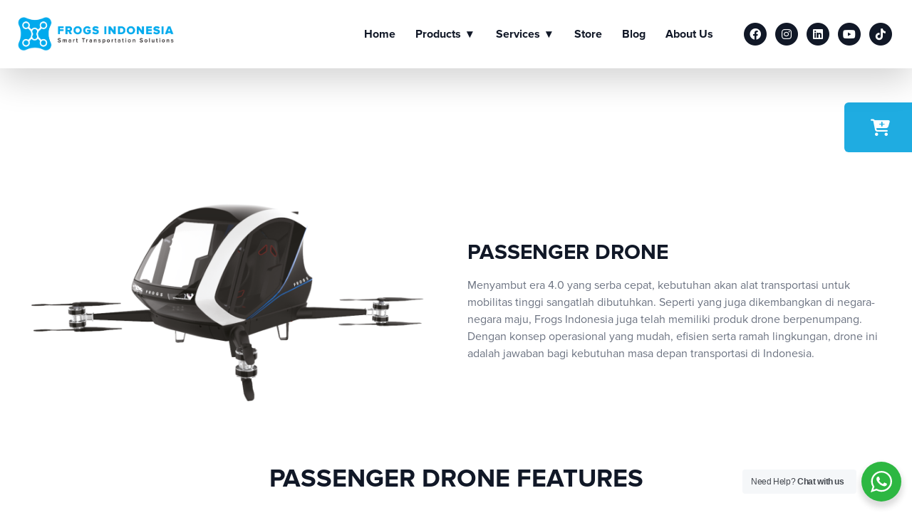

--- FILE ---
content_type: text/html; charset=UTF-8
request_url: https://frogs.id/products/drone-berpenumpang
body_size: 12375
content:
<!DOCTYPE html>
<html lang="en-US">
<head>
	<meta charset="UTF-8">
	<meta name="viewport" content="width=device-width">
	<link rel="profile" href="http://gmpg.org/xfn/11">
	<link rel="pingback" href="https://frogs.id/xmlrpc.php">
	<!-- Fontawesome -->
   <link rel="stylesheet" href="https://cdnjs.cloudflare.com/ajax/libs/font-awesome/6.4.0/css/all.min.css" integrity="sha512-iecdLmaskl7CVkqkXNQ/ZH/XLlvWZOJyj7Yy7tcenmpD1ypASozpmT/E0iPtmFIB46ZmdtAc9eNBvH0H/ZpiBw==" crossorigin="anonymous" referrerpolicy="no-referrer" />
   <!-- Swiper Plugin CSS -->
   <link rel="stylesheet" href="https://cdn.jsdelivr.net/npm/swiper@9/swiper-bundle.min.css" />
	<!-- Vendor CSS Files -->
	<link rel="stylesheet" type="text/css" href="https://frogs.id/wp-content/themes/frogs_id/vendor/css/bootstrap.min.css">
   <link rel="stylesheet" type="text/css" href="https://frogs.id/wp-content/themes/frogs_id/vendor/css/bootstrap-icons.css">
	<link rel="stylesheet" type="text/css" href="https://frogs.id/wp-content/themes/frogs_id/vendor/css/glightbox.min.css">
   <!-- Template Main CSS Files -->
	<link rel="stylesheet" type="text/css" href="https://frogs.id/wp-content/themes/frogs_id/vendor/css/variables.css">
	<link rel="stylesheet" type="text/css" href="https://frogs.id/wp-content/themes/frogs_id/vendor/css/main.css">
	<meta name='robots' content='index, follow, max-image-preview:large, max-snippet:-1, max-video-preview:-1' />

	<!-- This site is optimized with the Yoast SEO plugin v26.8 - https://yoast.com/product/yoast-seo-wordpress/ -->
	<title>Drone Berpenumpang - Frogs Indonesia</title>
	<link rel="canonical" href="https://frogs.id/products/drone-berpenumpang" />
	<meta property="og:locale" content="en_US" />
	<meta property="og:type" content="article" />
	<meta property="og:title" content="Drone Berpenumpang - Frogs Indonesia" />
	<meta property="og:url" content="https://frogs.id/products/drone-berpenumpang" />
	<meta property="og:site_name" content="Frogs Indonesia" />
	<meta property="article:modified_time" content="2023-06-08T20:15:09+00:00" />
	<meta name="twitter:card" content="summary_large_image" />
	<script type="application/ld+json" class="yoast-schema-graph">{"@context":"https://schema.org","@graph":[{"@type":"WebPage","@id":"https://frogs.id/products/drone-berpenumpang","url":"https://frogs.id/products/drone-berpenumpang","name":"Drone Berpenumpang - Frogs Indonesia","isPartOf":{"@id":"https://frogs.id/#website"},"datePublished":"2023-06-08T19:25:13+00:00","dateModified":"2023-06-08T20:15:09+00:00","breadcrumb":{"@id":"https://frogs.id/products/drone-berpenumpang#breadcrumb"},"inLanguage":"en-US","potentialAction":[{"@type":"ReadAction","target":["https://frogs.id/products/drone-berpenumpang"]}]},{"@type":"BreadcrumbList","@id":"https://frogs.id/products/drone-berpenumpang#breadcrumb","itemListElement":[{"@type":"ListItem","position":1,"name":"Home","item":"https://frogs.id/"},{"@type":"ListItem","position":2,"name":"Products","item":"https://frogs.id/products"},{"@type":"ListItem","position":3,"name":"Drone Berpenumpang"}]},{"@type":"WebSite","@id":"https://frogs.id/#website","url":"https://frogs.id/","name":"Frogs Indonesia","description":"Frogs Indonesia","potentialAction":[{"@type":"SearchAction","target":{"@type":"EntryPoint","urlTemplate":"https://frogs.id/?s={search_term_string}"},"query-input":{"@type":"PropertyValueSpecification","valueRequired":true,"valueName":"search_term_string"}}],"inLanguage":"en-US"}]}</script>
	<!-- / Yoast SEO plugin. -->


<link rel='dns-prefetch' href='//www.googletagmanager.com' />
<link rel="alternate" title="oEmbed (JSON)" type="application/json+oembed" href="https://frogs.id/wp-json/oembed/1.0/embed?url=https%3A%2F%2Ffrogs.id%2Fproducts%2Fdrone-berpenumpang" />
<link rel="alternate" title="oEmbed (XML)" type="text/xml+oembed" href="https://frogs.id/wp-json/oembed/1.0/embed?url=https%3A%2F%2Ffrogs.id%2Fproducts%2Fdrone-berpenumpang&#038;format=xml" />
		<!-- This site uses the Google Analytics by MonsterInsights plugin v9.11.1 - Using Analytics tracking - https://www.monsterinsights.com/ -->
							<script src="//www.googletagmanager.com/gtag/js?id=G-BNJHFLGD6B"  data-cfasync="false" data-wpfc-render="false" type="text/javascript" async></script>
			<script data-cfasync="false" data-wpfc-render="false" type="text/javascript">
				var mi_version = '9.11.1';
				var mi_track_user = true;
				var mi_no_track_reason = '';
								var MonsterInsightsDefaultLocations = {"page_location":"https:\/\/frogs.id\/products\/drone-berpenumpang\/"};
								if ( typeof MonsterInsightsPrivacyGuardFilter === 'function' ) {
					var MonsterInsightsLocations = (typeof MonsterInsightsExcludeQuery === 'object') ? MonsterInsightsPrivacyGuardFilter( MonsterInsightsExcludeQuery ) : MonsterInsightsPrivacyGuardFilter( MonsterInsightsDefaultLocations );
				} else {
					var MonsterInsightsLocations = (typeof MonsterInsightsExcludeQuery === 'object') ? MonsterInsightsExcludeQuery : MonsterInsightsDefaultLocations;
				}

								var disableStrs = [
										'ga-disable-G-BNJHFLGD6B',
									];

				/* Function to detect opted out users */
				function __gtagTrackerIsOptedOut() {
					for (var index = 0; index < disableStrs.length; index++) {
						if (document.cookie.indexOf(disableStrs[index] + '=true') > -1) {
							return true;
						}
					}

					return false;
				}

				/* Disable tracking if the opt-out cookie exists. */
				if (__gtagTrackerIsOptedOut()) {
					for (var index = 0; index < disableStrs.length; index++) {
						window[disableStrs[index]] = true;
					}
				}

				/* Opt-out function */
				function __gtagTrackerOptout() {
					for (var index = 0; index < disableStrs.length; index++) {
						document.cookie = disableStrs[index] + '=true; expires=Thu, 31 Dec 2099 23:59:59 UTC; path=/';
						window[disableStrs[index]] = true;
					}
				}

				if ('undefined' === typeof gaOptout) {
					function gaOptout() {
						__gtagTrackerOptout();
					}
				}
								window.dataLayer = window.dataLayer || [];

				window.MonsterInsightsDualTracker = {
					helpers: {},
					trackers: {},
				};
				if (mi_track_user) {
					function __gtagDataLayer() {
						dataLayer.push(arguments);
					}

					function __gtagTracker(type, name, parameters) {
						if (!parameters) {
							parameters = {};
						}

						if (parameters.send_to) {
							__gtagDataLayer.apply(null, arguments);
							return;
						}

						if (type === 'event') {
														parameters.send_to = monsterinsights_frontend.v4_id;
							var hookName = name;
							if (typeof parameters['event_category'] !== 'undefined') {
								hookName = parameters['event_category'] + ':' + name;
							}

							if (typeof MonsterInsightsDualTracker.trackers[hookName] !== 'undefined') {
								MonsterInsightsDualTracker.trackers[hookName](parameters);
							} else {
								__gtagDataLayer('event', name, parameters);
							}
							
						} else {
							__gtagDataLayer.apply(null, arguments);
						}
					}

					__gtagTracker('js', new Date());
					__gtagTracker('set', {
						'developer_id.dZGIzZG': true,
											});
					if ( MonsterInsightsLocations.page_location ) {
						__gtagTracker('set', MonsterInsightsLocations);
					}
										__gtagTracker('config', 'G-BNJHFLGD6B', {"forceSSL":"true","link_attribution":"true"} );
										window.gtag = __gtagTracker;										(function () {
						/* https://developers.google.com/analytics/devguides/collection/analyticsjs/ */
						/* ga and __gaTracker compatibility shim. */
						var noopfn = function () {
							return null;
						};
						var newtracker = function () {
							return new Tracker();
						};
						var Tracker = function () {
							return null;
						};
						var p = Tracker.prototype;
						p.get = noopfn;
						p.set = noopfn;
						p.send = function () {
							var args = Array.prototype.slice.call(arguments);
							args.unshift('send');
							__gaTracker.apply(null, args);
						};
						var __gaTracker = function () {
							var len = arguments.length;
							if (len === 0) {
								return;
							}
							var f = arguments[len - 1];
							if (typeof f !== 'object' || f === null || typeof f.hitCallback !== 'function') {
								if ('send' === arguments[0]) {
									var hitConverted, hitObject = false, action;
									if ('event' === arguments[1]) {
										if ('undefined' !== typeof arguments[3]) {
											hitObject = {
												'eventAction': arguments[3],
												'eventCategory': arguments[2],
												'eventLabel': arguments[4],
												'value': arguments[5] ? arguments[5] : 1,
											}
										}
									}
									if ('pageview' === arguments[1]) {
										if ('undefined' !== typeof arguments[2]) {
											hitObject = {
												'eventAction': 'page_view',
												'page_path': arguments[2],
											}
										}
									}
									if (typeof arguments[2] === 'object') {
										hitObject = arguments[2];
									}
									if (typeof arguments[5] === 'object') {
										Object.assign(hitObject, arguments[5]);
									}
									if ('undefined' !== typeof arguments[1].hitType) {
										hitObject = arguments[1];
										if ('pageview' === hitObject.hitType) {
											hitObject.eventAction = 'page_view';
										}
									}
									if (hitObject) {
										action = 'timing' === arguments[1].hitType ? 'timing_complete' : hitObject.eventAction;
										hitConverted = mapArgs(hitObject);
										__gtagTracker('event', action, hitConverted);
									}
								}
								return;
							}

							function mapArgs(args) {
								var arg, hit = {};
								var gaMap = {
									'eventCategory': 'event_category',
									'eventAction': 'event_action',
									'eventLabel': 'event_label',
									'eventValue': 'event_value',
									'nonInteraction': 'non_interaction',
									'timingCategory': 'event_category',
									'timingVar': 'name',
									'timingValue': 'value',
									'timingLabel': 'event_label',
									'page': 'page_path',
									'location': 'page_location',
									'title': 'page_title',
									'referrer' : 'page_referrer',
								};
								for (arg in args) {
																		if (!(!args.hasOwnProperty(arg) || !gaMap.hasOwnProperty(arg))) {
										hit[gaMap[arg]] = args[arg];
									} else {
										hit[arg] = args[arg];
									}
								}
								return hit;
							}

							try {
								f.hitCallback();
							} catch (ex) {
							}
						};
						__gaTracker.create = newtracker;
						__gaTracker.getByName = newtracker;
						__gaTracker.getAll = function () {
							return [];
						};
						__gaTracker.remove = noopfn;
						__gaTracker.loaded = true;
						window['__gaTracker'] = __gaTracker;
					})();
									} else {
										console.log("");
					(function () {
						function __gtagTracker() {
							return null;
						}

						window['__gtagTracker'] = __gtagTracker;
						window['gtag'] = __gtagTracker;
					})();
									}
			</script>
							<!-- / Google Analytics by MonsterInsights -->
		<style id='wp-img-auto-sizes-contain-inline-css' type='text/css'>
img:is([sizes=auto i],[sizes^="auto," i]){contain-intrinsic-size:3000px 1500px}
/*# sourceURL=wp-img-auto-sizes-contain-inline-css */
</style>
<style id='wp-emoji-styles-inline-css' type='text/css'>

	img.wp-smiley, img.emoji {
		display: inline !important;
		border: none !important;
		box-shadow: none !important;
		height: 1em !important;
		width: 1em !important;
		margin: 0 0.07em !important;
		vertical-align: -0.1em !important;
		background: none !important;
		padding: 0 !important;
	}
/*# sourceURL=wp-emoji-styles-inline-css */
</style>
<link rel='stylesheet' id='nta-css-popup-css' href='https://frogs.id/wp-content/plugins/whatsapp-for-wordpress/assets/dist/css/style.css?ver=6.9' type='text/css' media='all' />
<link rel='stylesheet' id='contact-form-7-css' href='https://frogs.id/wp-content/plugins/contact-form-7/includes/css/styles.css?ver=6.1.4' type='text/css' media='all' />
<link rel='stylesheet' id='wp-job-manager-job-listings-css' href='https://frogs.id/wp-content/plugins/wp-job-manager/assets/dist/css/job-listings.css?ver=598383a28ac5f9f156e4' type='text/css' media='all' />
<link rel='stylesheet' id='tailpress-css' href='https://frogs.id/wp-content/themes/frogs_id/css/app.css?ver=0.1.2' type='text/css' media='all' />
<script type="text/javascript" src="https://frogs.id/wp-content/plugins/google-analytics-for-wordpress/assets/js/frontend-gtag.js?ver=9.11.1" id="monsterinsights-frontend-script-js" async="async" data-wp-strategy="async"></script>
<script data-cfasync="false" data-wpfc-render="false" type="text/javascript" id='monsterinsights-frontend-script-js-extra'>/* <![CDATA[ */
var monsterinsights_frontend = {"js_events_tracking":"true","download_extensions":"doc,pdf,ppt,zip,xls,docx,pptx,xlsx","inbound_paths":"[{\"path\":\"\\\/go\\\/\",\"label\":\"affiliate\"},{\"path\":\"\\\/recommend\\\/\",\"label\":\"affiliate\"}]","home_url":"https:\/\/frogs.id","hash_tracking":"false","v4_id":"G-BNJHFLGD6B"};/* ]]> */
</script>
<script type="text/javascript" src="https://frogs.id/wp-content/themes/frogs_id/js/app.js?ver=0.1.2" id="tailpress-js"></script>
<script type="text/javascript" src="https://frogs.id/wp-includes/js/jquery/jquery.min.js?ver=3.7.1" id="jquery-core-js"></script>
<script type="text/javascript" src="https://frogs.id/wp-includes/js/jquery/jquery-migrate.min.js?ver=3.4.1" id="jquery-migrate-js"></script>

<!-- Google tag (gtag.js) snippet added by Site Kit -->
<!-- Google Analytics snippet added by Site Kit -->
<!-- Google Ads snippet added by Site Kit -->
<script type="text/javascript" src="https://www.googletagmanager.com/gtag/js?id=G-BNJHFLGD6B" id="google_gtagjs-js" async></script>
<script type="text/javascript" id="google_gtagjs-js-after">
/* <![CDATA[ */
window.dataLayer = window.dataLayer || [];function gtag(){dataLayer.push(arguments);}
gtag("set","linker",{"domains":["frogs.id"]});
gtag("js", new Date());
gtag("set", "developer_id.dZTNiMT", true);
gtag("config", "G-BNJHFLGD6B");
gtag("config", "AW-17610090804");
 window._googlesitekit = window._googlesitekit || {}; window._googlesitekit.throttledEvents = []; window._googlesitekit.gtagEvent = (name, data) => { var key = JSON.stringify( { name, data } ); if ( !! window._googlesitekit.throttledEvents[ key ] ) { return; } window._googlesitekit.throttledEvents[ key ] = true; setTimeout( () => { delete window._googlesitekit.throttledEvents[ key ]; }, 5 ); gtag( "event", name, { ...data, event_source: "site-kit" } ); }; 
//# sourceURL=google_gtagjs-js-after
/* ]]> */
</script>
<link rel="https://api.w.org/" href="https://frogs.id/wp-json/" /><link rel="alternate" title="JSON" type="application/json" href="https://frogs.id/wp-json/wp/v2/pages/5162" /><link rel="EditURI" type="application/rsd+xml" title="RSD" href="https://frogs.id/xmlrpc.php?rsd" />
<meta name="generator" content="WordPress 6.9" />
<link rel='shortlink' href='https://frogs.id/?p=5162' />
<meta name="generator" content="Site Kit by Google 1.171.0" />
<!-- Google AdSense meta tags added by Site Kit -->
<meta name="google-adsense-platform-account" content="ca-host-pub-2644536267352236">
<meta name="google-adsense-platform-domain" content="sitekit.withgoogle.com">
<!-- End Google AdSense meta tags added by Site Kit -->
<link rel="icon" href="https://frogs.id/wp-content/uploads/2023/02/cropped-frogs_icon-32x32.png" sizes="32x32" />
<link rel="icon" href="https://frogs.id/wp-content/uploads/2023/02/cropped-frogs_icon-192x192.png" sizes="192x192" />
<link rel="apple-touch-icon" href="https://frogs.id/wp-content/uploads/2023/02/cropped-frogs_icon-180x180.png" />
<meta name="msapplication-TileImage" content="https://frogs.id/wp-content/uploads/2023/02/cropped-frogs_icon-270x270.png" />
</head>

<body class="wp-singular page-template page-template-template-parts page-template-content-products-drone-berpenumpang page-template-template-partscontent-products-drone-berpenumpang-php page page-id-5162 page-child parent-pageid-5152 wp-theme-frogs_id bg-white text-gray-900 antialiased frogs-indonesia">


<div id="page" class="min-h-screen flex flex-col">

	
	<header id="masthead" class="w-full text-gray-700 bg-white fixed top-0 left-0 right-0 z-10 shadow-lg">
		<div class="flex flex-col md:flex-row max-w-7xl justify-between items-center px-4 mx-auto md:px-6 lg:px-8 py-6">
			<div class="site-brand">
				<a href="https://frogs.id/" rel="home">
					<h1 class="sr-only">Frogs Indonesia</h1>
					<img class="h-12 w-56" src="https://frogs.id/wp-content/themes/frogs_id/images/logo.png" alt="frogs-indonesia-logo">
				</a>
			</div>

			<div class="menu-button-wrapper">
				<button id="menu-toggle" class="menu-toggle">
					<svg xmlns="http://www.w3.org/2000/svg" fill="none" viewBox="0 0 24 24" stroke-width="1.5" stroke="currentColor" class="w-6 h-6">
						<path stroke-linecap="round" stroke-linejoin="round" d="M3.75 6.75h16.5M3.75 12h16.5m-16.5 5.25h16.5" />
					</svg>
				</button>
				<div id="site-menu-inner" class="site-menu-inner lg:ml-56 2xl:ml-96">
					<nav id="site-navigation" class="main-navigation" aria-label="Primary Menu">
						<div class="menu-primary-menu-container"><ul id="menu-primary-menu" class="primary-menu"><li id="menu-item-5201" class="menu-item menu-item-type-custom menu-item-object-custom menu-item-home menu-item-5201"><a href="https://frogs.id/">Home</a></li>
<li id="menu-item-5186" class="menu-item menu-item-type-post_type menu-item-object-page current-page-ancestor current-menu-ancestor current-menu-parent current-page-parent current_page_parent current_page_ancestor menu-item-has-children menu-item-5186"><a href="https://frogs.id/products">Products</a>
<ul class="sub-menu">
	<li id="menu-item-5191" class="menu-item menu-item-type-post_type menu-item-object-page menu-item-5191"><a href="https://frogs.id/products/drone-penyemprotan">Drone Penyemprotan</a></li>
	<li id="menu-item-5190" class="menu-item menu-item-type-post_type menu-item-object-page menu-item-5190"><a href="https://frogs.id/products/drone-pemantauan">Drone Pemantauan</a></li>
	<li id="menu-item-5189" class="menu-item menu-item-type-post_type menu-item-object-page menu-item-5189"><a href="https://frogs.id/products/drone-kargo">Drone Kargo</a></li>
	<li id="menu-item-5188" class="menu-item menu-item-type-post_type menu-item-object-page current-menu-item page_item page-item-5162 current_page_item menu-item-5188"><a href="https://frogs.id/products/drone-berpenumpang" aria-current="page">Drone Berpenumpang</a></li>
	<li id="menu-item-5187" class="menu-item menu-item-type-post_type menu-item-object-page menu-item-5187"><a href="https://frogs.id/products/drone-kustomisasi">Drone Kustomisasi</a></li>
</ul>
</li>
<li id="menu-item-5181" class="menu-item menu-item-type-post_type menu-item-object-page menu-item-has-children menu-item-5181"><a href="https://frogs.id/services">Services</a>
<ul class="sub-menu">
	<li id="menu-item-5185" class="menu-item menu-item-type-post_type menu-item-object-page menu-item-5185"><a href="https://frogs.id/services/drone-spraying">Drone Spraying</a></li>
	<li id="menu-item-5184" class="menu-item menu-item-type-post_type menu-item-object-page menu-item-5184"><a href="https://frogs.id/services/aerial-mapping-services">Aerial Mapping</a></li>
	<li id="menu-item-5183" class="menu-item menu-item-type-post_type menu-item-object-page menu-item-5183"><a href="https://frogs.id/services/service-drone">Service Drone</a></li>
	<li id="menu-item-5182" class="menu-item menu-item-type-post_type menu-item-object-page menu-item-5182"><a href="https://frogs.id/services/gis-analysis">Gis &#038; Analysis</a></li>
	<li id="menu-item-5196" class="coming-soon menu-item menu-item-type-custom menu-item-object-custom menu-item-has-children menu-item-5196"><a href="#">Frogs Akademi</a>
	<ul class="sub-menu">
		<li id="menu-item-5197" class="coming-soon menu-item menu-item-type-custom menu-item-object-custom menu-item-5197"><a href="#">Pilot Drone Akademi</a></li>
		<li id="menu-item-5198" class="coming-soon menu-item menu-item-type-custom menu-item-object-custom menu-item-5198"><a href="#">Pelatihan Mekanik</a></li>
	</ul>
</li>
</ul>
</li>
<li id="menu-item-5180" class="menu-item menu-item-type-post_type menu-item-object-page menu-item-5180"><a href="https://frogs.id/store">Store</a></li>
<li id="menu-item-5195" class="menu-item menu-item-type-taxonomy menu-item-object-category menu-item-5195"><a href="https://frogs.id/blog">Blog</a></li>
<li id="menu-item-5194" class="menu-item menu-item-type-post_type menu-item-object-page menu-item-5194"><a href="https://frogs.id/about-us">About Us</a></li>
</ul></div>					</nav>
				</div>
			</div>

			<div class="flex space-x-1 text-gray-900">
				<a target="_blank" href="https://www.facebook.com/FrogsIndonesia" class="hover:text-sky-500">
					<span class="fa-stack fa-1x">
						<i class="fas fa-circle fa-stack-2x"></i>
						<i class="fa-brands fa-fw fa-facebook fa-stack-1x text-white"></i>
					</span>
				</a>
				<a target="_blank" href="https://www.instagram.com/frogs.id" class="hover:text-sky-500">
					<span class="fa-stack fa-1x">
						<i class="fas fa-circle fa-stack-2x"></i>
						<i class="fa-brands fa-fw fa-instagram fa-stack-1x text-white"></i>
					</span>
				</a>
				<a target="_blank" href="https://www.linkedin.com/company/frogs-indonesia" class="hover:text-sky-500">
					<span class="fa-stack fa-1x">
						<i class="fas fa-circle fa-stack-2x"></i>
						<i class="fa-brands fa-fw fa-linkedin fa-stack-1x text-white"></i>
					</span>
				</a>
				<a target="_blank" href="https://www.youtube.com/@FrogsIndonesia" class="hover:text-sky-500">
					<span class="fa-stack fa-1x">
						<i class="fas fa-circle fa-stack-2x"></i>
						<i class="fa-brands fa-fw fa-youtube fa-stack-1x text-white"></i>
					</span>
				</a>
				<a target="_blank" href="https://www.tiktok.com/@frogsidn" class="hover:text-sky-500">
					<span class="fa-stack fa-1x">
						<i class="fas fa-circle fa-stack-2x"></i>
						<i class="fa-brands fa-fw fa-tiktok fa-stack-1x text-white"></i>
					</span>
				</a>
			</div>

		</div>
	</header>

	<main id="content" class="site-content flex-grow mt-24">

	
<section class="bg-white">
   <div class="mx-auto max-w-7xl px-6 lg:px-8 py-24">
      
      <div class="grid lg:grid-cols-2 gap-8 pt-16 items-center">
         <div class="mx-auto">
            <figure>
               <img src="https://frogs.id/wp-content/uploads/2025/02/pasenger_drone_1.png" loading="lazy" alt="">
            </figure>
         </div>

         <div class="mx-auto">
            <h3 class="text-2xl lg:text-3xl font-bold leading-7 uppercase">Passenger Drone</h3>
            <p class="text-base text-gray-500 mt-3">Menyambut era 4.0 yang serba cepat, kebutuhan akan alat transportasi untuk mobilitas tinggi sangatlah dibutuhkan. Seperti yang juga dikembangkan di negara-negara maju, Frogs Indonesia juga telah memiliki produk drone berpenumpang. Dengan konsep operasional yang mudah, efisien serta ramah lingkungan, drone ini adalah jawaban bagi kebutuhan masa depan transportasi di Indonesia.</p>
         </div>
      </div>

      <div class="text-center mx-auto max-w-3xl pt-16">
         <h2 class="uppercase text-4xl font-bold text-center">Passenger Drone Features</h2>
      </div>

      <div class="grid lg:grid-cols-2 gap-8 pt-16 items-center">
         <div class="mx-auto">
            <figure>
               <img src="https://frogs.id/wp-content/uploads/2025/02/pasenger_drone_2.jpeg" loading="lazy" alt="">
            </figure>
         </div>

         <div class="mx-auto">
            <h3 class="text-2xl lg:text-3xl font-bold leading-7 uppercase">Smart Operation</h3>
            <p class="text-base text-gray-500 mt-3">Teknologi yang tertanam pada passenger drone menjamin keselamatan operasi serta kenyamanan penggunanya. Dilengkapi dengan 2 buah layar tablet berukuran 9.7 inci, penumpang dapat memonitor navigasi penerbangan drone, serta mengakses berbagai informasi, seperti info perjalanan, hiburan dan multimedia lainnya.</p>
         </div>
      </div>

         <div class="grid lg:grid-cols-2 gap-8 pt-16 items-center">
         <div class="mx-auto">
            <h3 class="text-2xl lg:text-3xl font-bold leading-7 uppercase">Ergonomic Seat</h3>
            <p class="text-base text-gray-500 mt-3">Kemewahan berkendara tentunya akan anda rasakan. Bentuk yang futuristik dan ergonomik telah didesain untuk memberikan kenyamanan bagi anda dalam perjalanan yang tak terlupakan ini.</p>
         </div>

         <div class="mx-auto">
            <figure>
               <img src="https://frogs.id/wp-content/uploads/2025/02/pasenger_drone_3.jpeg" loading="lazy" alt="">
            </figure>
         </div>
      </div>

      <div class="grid lg:grid-cols-2 gap-8 pt-16 items-center">
         <div class="mx-auto">
            <figure>
               <img src="https://frogs.id/wp-content/uploads/2025/02/pasenger_drone_4.jpeg" loading="lazy" alt="">
            </figure>
         </div>

         <div class="mx-auto">
            <h3 class="text-2xl lg:text-3xl font-bold leading-7 uppercase">18-Inch Luggage Trunk</h3>
            <p class="text-base text-gray-500 mt-3">Passenger drone F282 juga memiliki ruang bagasi yang mampu mengakomodasi koper hingga ukuran 18 inci.</p>
         </div>
      </div>

         <div class="grid lg:grid-cols-2 gap-8 pt-16 items-center">
         <div class="mx-auto">
            <h3 class="text-2xl lg:text-3xl font-bold leading-7 uppercase">Compact Power System</h3>
            <p class="text-base text-gray-500 mt-3">Ditenagai oleh sistem propulsi coaksial membuat drone passenger memiliki total volume wahana yang kecil serta struktur yang lebih ringan.</p>
         </div>

         <div class="mx-auto">
            <figure>
               <img src="https://frogs.id/wp-content/uploads/2025/02/pasenger_drone_5.jpeg" loading="lazy" alt="">
            </figure>
         </div>
      </div>

      <div class="grid lg:grid-cols-2 gap-8 pt-16 items-center">
         <div class="mx-auto">
            <figure>
               <img src="https://frogs.id/wp-content/uploads/2025/02/pasenger_drone_6.jpeg" loading="lazy" alt="">
            </figure>
         </div>

         <div class="mx-auto">
            <h3 class="text-2xl lg:text-3xl font-bold leading-7 uppercase">Battery Technology</h3>
            <p class="text-base text-gray-500 mt-3">Dengan teknologi baterai yang modern, waktu tempuh penerbangan dapat mencapai 20 menit serta memiliki umur hingga 500 kali pengisian.</p>
         </div>
      </div>

         <div class="grid lg:grid-cols-2 gap-8 pt-16 items-center">
         <div class="mx-auto">
            <h3 class="text-2xl lg:text-3xl font-bold leading-7 uppercase">New Materials</h3>
            <p class="text-base text-gray-500 mt-3">Dibangun dengan struktur yang ringan namun sangat kuat. Aplikasi material komposit pada sebagian besar badan drone menjamin kekuatan struktural yang sangat baik.</p>
         </div>

         <div class="mx-auto">
            <figure>
               <img src="https://frogs.id/wp-content/uploads/2025/02/pasenger_drone_7.jpeg" loading="lazy" alt="">
            </figure>
         </div>
      </div>

      <div class="grid lg:grid-cols-2 gap-8 pt-16 items-center">
         <div class="mx-auto">
            <figure>
               <img src="https://frogs.id/wp-content/uploads/2025/02/pasenger_drone_8.jpeg" loading="lazy" alt="">
            </figure>
         </div>

         <div class="mx-auto">
            <h3 class="text-2xl lg:text-3xl font-bold leading-7 uppercase">Aerodynamics</h3>
            <p class="text-base text-gray-500 mt-3">Didesain dengan bentuk yang aerodinamis, memungkinan drone dapat beroperasi dengan nilai efisiensi yang tinggi.</p>
         </div>
      </div>

         <div class="grid lg:grid-cols-2 gap-8 pt-16 items-center">
         <div class="mx-auto">
            <h3 class="text-2xl lg:text-3xl font-bold leading-7 uppercase">5G Networks</h3>
            <p class="text-base text-gray-500 mt-3">Dengan kecepatan komunikasi yang sangat tinggi, drone passenger dapat memberikan kepresisian kendali serta transmisi yang sangat baik.</p>
         </div>

         <div class="mx-auto">
            <figure>
               <img src="https://frogs.id/wp-content/uploads/2025/02/pasenger_drone_9.jpeg" loading="lazy" alt="">
            </figure>
         </div>
      </div>

      <div class="w-full grid lg:grid-cols-3 gap-4 pt-16">
         <div class="border-4 rounded-md p-6">
            <h3 class="text-2xl font-bold leading-7 uppercase">Payload</h3>
            <ul class="space-y-2 mt-4 list-disc text-gray-500 px-4" role="list">
               <li>Max Payload: 200Kg / 2 Passenger</li>
            </ul>
         </div>

         <div class="border-4 rounded-md p-6">
            <h3 class="text-2xl font-bold leading-7 uppercase">Long Range & Dimension</h3>
            <ul class="space-y-2 mt-4 list-disc text-gray-500 px-4" role="list">
               <li>Max Flight Time: 20 minutes</li>
               <li>Maximum Speed: 80km/h</li>
            </ul>
         </div>

         <div class="border-4 rounded-md p-6">
            <h3 class="text-2xl font-bold leading-7 uppercase">Other Specification</h3>
            <ul class="space-y-2 mt-4 list-disc text-gray-500 px-4" role="list">
               <li>Length: 3.6 m</li>
               <li>Width: 3.6 m</li>
               <li>Height: 1.8 m</li>
            </ul>
         </div>
      </div>

      <div class="text-center mt-10">
            <a href="https://wa.me/+6282322944794" target="_blank" class="border border-transparent bg-gradient-to-r from-sky-400 to-sky-500 bg-origin-border shadow-sm hover:from-sky-500 hover:to-sky-700 focus:outline-none focus:ring-2 focus:ring-sky-500 focus:ring-offset-2 rounded-md inline-flex text-white px-8 py-3 text-base font-bold uppercase hover:text-white">Konsultasi</a>
      </div>

   </div>
</section>



</main>


<footer id="colophon" class="bg-sky-500 text-gray-900" aria-labelledby="footer-heading" role="contentinfo">
	<h2 id="footer-heading" class="sr-only">Footer</h2>

	
	<div class="mx-auto max-w-7xl px-6 pb-8 pt-16 sm:pt-24 lg:px-8 lg:pt-32">
		<div class="xl:grid xl:grid-cols-4 xl:gap-32">
			<div class="col-span-2 space-y-8">
				<h3 class="text-3xl font-semibold text-white leading-6">Frogs Indonesia</h3>
				<ul class="flex flex-col gap-4 text-base text-white">
					<li class="flex items-start content-center gap-2">
						<i class="fa-solid fa-fw fa-location-dot fa-md"></i>
						<div class="-mt-1.5">Jl. Imogiri Barat KM 8, RW.RT 02, Dobalan, Timbulharjo, Kec. Sewon, Kabupaten Bantul, Daerah Istimewa Yogyakarta - 55185</div>
					</li>
					<li class="flex items-start content-center gap-2">
						<i class="fa-solid fa-fw fa-envelope fa-md"></i>
						<div class="-mt-1.5">info@frogs.id</div>
					</li>
					<li class="flex items-start content-center gap-2">
						<i class="fa-brands fa-fw fa-whatsapp fa-md"></i>
						<div class="-mt-1.5">(+62) 8232 2944 794</div>
					</li>
					<li class="flex items-start content-center gap-2">
						<i class="fa-solid fa-fw fa-phone fa-md"></i>
						<div class="-mt-1.5">(+62) 274 452386</div>
					</li>
				</ul>
			</div>
			<div class="mt-16 grid grid-cols-2 gap-8 xl:col-span-2 xl:mt-0">
				<div class="md:grid md:grid-cols-2 md:gap-8">
					<div>
						<h3 class="text-lg font-semibold text-white leading-6">Page</h3>
						<ul role="list" class="mt-6 space-y-4">
							<li>
								<a href="https://frogs.id/about-us" class="text-base leading-6 text-white hover:underline">About Us</a>
							</li>

							<li>
								<a href="https://frogs.id/contact-us" class="text-base leading-6 text-white hover:underline">Contact Us</a>
							</li>

							<li>
								<a href="https://frogs.id/career" class="text-base leading-6 text-white hover:underline">Career</a>
							</li>

							<li>
								<a href="https://frogs.id/store" class="text-base leading-6 text-white hover:underline">Store</a>
							</li>

							<li>
								<a href="https://frogs.id/blog" class="text-base leading-6 text-white hover:underline">Blog</a>
							</li>
						</ul>
					</div>
					<div class="mt-10 md:mt-0">
						<h3 class="text-lg font-semibold text-white leading-6">Our Services</h3>
						<ul role="list" class="mt-6 space-y-4">
							<li>
								<a href="https://frogs.id/services/drone-spraying" class="text-base leading-6 text-white hover:underline">Drone Spraying</a>
							</li>

							<li>
								<a href="https://frogs.id/products/drone-berpenumpang" class="text-base leading-6 text-white hover:underline">Aerial Mapping</a>
							</li>

							<li>
								<a href="https://frogs.id/services/service-drone" class="text-base leading-6 text-white hover:underline">Service Drone</a>
							</li>

							<li>
								<a href="https://frogs.id/services/gis-analysis" class="text-base leading-6 text-white hover:underline">Gis & Analysis</a>
							</li>

							<li>
								<a href="#" class="text-base leading-6 text-white hover:underline">Frogs Akademi <span class="text-xs bg-white py-0.5 px-1 rounded-md text-sky-500">Coming Soon</span></a>
							</li>
						</ul>
					</div>
				</div>
				<div class="md:grid md:grid-cols-1 md:gap-8">
					<h3 class="text-lg font-semibold text-white leading-6">Follow Us</h3>
					<div class="flex flex-col space-y-4 text-white mt-6 md:mt-0">
						<a target="_blank" href="https://www.facebook.com/FrogsIndonesia" class="hover:text-gray-200">
							<span class="fa-stack fa-1x">
								<i class="fas fa-circle fa-stack-2x"></i>
								<i class="fa-brands fa-fw fa-facebook fa-stack-1x text-sky-500"></i>
							</span>
							FrogsIndonesia
						</a>
						<a target="_blank" href="https://www.instagram.com/frogs.id" class="hover:text-gray-200">
							<span class="fa-stack fa-1x">
								<i class="fas fa-circle fa-stack-2x"></i>
								<i class="fa-brands fa-fw fa-instagram fa-stack-1x text-sky-500"></i>
							</span>
							@frogs.id
						</a>
						<a target="_blank" href="https://www.linkedin.com/company/frogs-indonesia" class="hover:text-gray-200">
							<span class="fa-stack fa-1x">
								<i class="fas fa-circle fa-stack-2x"></i>
								<i class="fa-brands fa-fw fa-linkedin fa-stack-1x text-sky-500"></i>
							</span>
							Frogs Indonesia
						</a>
						<a target="_blank" href="https://www.youtube.com/@FrogsIndonesia" class="hover:text-gray-200">
							<span class="fa-stack fa-1x">
								<i class="fas fa-circle fa-stack-2x"></i>
								<i class="fa-brands fa-fw fa-youtube fa-stack-1x text-sky-500"></i>
							</span>
							@FrogsIndonesia
						</a>
						<a target="_blank" href="https://www.tiktok.com/@frogsidn" class="hover:text-gray-200">
							<span class="fa-stack fa-1x">
								<i class="fas fa-circle fa-stack-2x"></i>
								<i class="fa-brands fa-fw fa-tiktok fa-stack-1x text-sky-500"></i>
							</span>
							@frogsidn
						</a>
					</div>
				</div>
			</div>
		</div>
		<div class="mt-16 border-t border-gray-900/10 pt-8 sm:mt-20 lg:mt-24 text-center">
			<p class="text-base leading-5 text-white">&copy; 2026 - Frogs Indonesia</p>
		</div>
	</div>
</footer>

<div class="flying-btn" id="floating-button">
	<div class="tech">
		<a href="https://frogs.id/store">
			<i class="fa-solid fa-cart-plus fa-fw text-white"></i><span class="text-white">Drone Store</span>
		</a>
	</div>
</div>

</div>

<script type="speculationrules">
{"prefetch":[{"source":"document","where":{"and":[{"href_matches":"/*"},{"not":{"href_matches":["/wp-*.php","/wp-admin/*","/wp-content/uploads/*","/wp-content/*","/wp-content/plugins/*","/wp-content/themes/frogs_id/*","/*\\?(.+)"]}},{"not":{"selector_matches":"a[rel~=\"nofollow\"]"}},{"not":{"selector_matches":".no-prefetch, .no-prefetch a"}}]},"eagerness":"conservative"}]}
</script>
<div id="wa"></div><script type="text/javascript" src="https://frogs.id/wp-includes/js/dist/hooks.min.js?ver=dd5603f07f9220ed27f1" id="wp-hooks-js"></script>
<script type="text/javascript" src="https://frogs.id/wp-includes/js/dist/i18n.min.js?ver=c26c3dc7bed366793375" id="wp-i18n-js"></script>
<script type="text/javascript" id="wp-i18n-js-after">
/* <![CDATA[ */
wp.i18n.setLocaleData( { 'text direction\u0004ltr': [ 'ltr' ] } );
//# sourceURL=wp-i18n-js-after
/* ]]> */
</script>
<script type="text/javascript" src="https://frogs.id/wp-content/plugins/contact-form-7/includes/swv/js/index.js?ver=6.1.4" id="swv-js"></script>
<script type="text/javascript" id="contact-form-7-js-before">
/* <![CDATA[ */
var wpcf7 = {
    "api": {
        "root": "https:\/\/frogs.id\/wp-json\/",
        "namespace": "contact-form-7\/v1"
    }
};
//# sourceURL=contact-form-7-js-before
/* ]]> */
</script>
<script type="text/javascript" src="https://frogs.id/wp-content/plugins/contact-form-7/includes/js/index.js?ver=6.1.4" id="contact-form-7-js"></script>
<script type="text/javascript" src="https://frogs.id/wp-content/plugins/whatsapp-for-wordpress/assets/dist/js/njt-whatsapp.js?ver=3.1.4" id="nta-wa-libs-js"></script>
<script type="text/javascript" id="nta-js-global-js-extra">
/* <![CDATA[ */
var njt_wa_global = {"ajax_url":"https://frogs.id/wp-admin/admin-ajax.php","nonce":"8e5ee95eb9","defaultAvatarSVG":"\u003Csvg width=\"48px\" height=\"48px\" class=\"nta-whatsapp-default-avatar\" version=\"1.1\" id=\"Layer_1\" xmlns=\"http://www.w3.org/2000/svg\" xmlns:xlink=\"http://www.w3.org/1999/xlink\" x=\"0px\" y=\"0px\"\n            viewBox=\"0 0 512 512\" style=\"enable-background:new 0 0 512 512;\" xml:space=\"preserve\"\u003E\n            \u003Cpath style=\"fill:#EDEDED;\" d=\"M0,512l35.31-128C12.359,344.276,0,300.138,0,254.234C0,114.759,114.759,0,255.117,0\n            S512,114.759,512,254.234S395.476,512,255.117,512c-44.138,0-86.51-14.124-124.469-35.31L0,512z\"/\u003E\n            \u003Cpath style=\"fill:#55CD6C;\" d=\"M137.71,430.786l7.945,4.414c32.662,20.303,70.621,32.662,110.345,32.662\n            c115.641,0,211.862-96.221,211.862-213.628S371.641,44.138,255.117,44.138S44.138,137.71,44.138,254.234\n            c0,40.607,11.476,80.331,32.662,113.876l5.297,7.945l-20.303,74.152L137.71,430.786z\"/\u003E\n            \u003Cpath style=\"fill:#FEFEFE;\" d=\"M187.145,135.945l-16.772-0.883c-5.297,0-10.593,1.766-14.124,5.297\n            c-7.945,7.062-21.186,20.303-24.717,37.959c-6.179,26.483,3.531,58.262,26.483,90.041s67.09,82.979,144.772,105.048\n            c24.717,7.062,44.138,2.648,60.028-7.062c12.359-7.945,20.303-20.303,22.952-33.545l2.648-12.359\n            c0.883-3.531-0.883-7.945-4.414-9.71l-55.614-25.6c-3.531-1.766-7.945-0.883-10.593,2.648l-22.069,28.248\n            c-1.766,1.766-4.414,2.648-7.062,1.766c-15.007-5.297-65.324-26.483-92.69-79.448c-0.883-2.648-0.883-5.297,0.883-7.062\n            l21.186-23.834c1.766-2.648,2.648-6.179,1.766-8.828l-25.6-57.379C193.324,138.593,190.676,135.945,187.145,135.945\"/\u003E\n        \u003C/svg\u003E","defaultAvatarUrl":"https://frogs.id/wp-content/plugins/whatsapp-for-wordpress/assets/img/whatsapp_logo.svg","timezone":"+07:00","i18n":{"online":"Online","offline":"Offline"},"urlSettings":{"onDesktop":"api","onMobile":"api","openInNewTab":"ON"}};
//# sourceURL=nta-js-global-js-extra
/* ]]> */
</script>
<script type="text/javascript" src="https://frogs.id/wp-content/plugins/whatsapp-for-wordpress/assets/js/whatsapp-button.js?ver=3.1.4" id="nta-js-global-js"></script>
<script type="text/javascript" id="frogs_id-navigation-js-extra">
/* <![CDATA[ */
var frogs_idReader = {"expand":"expand child menu","collapse":"collapse child menu"};
//# sourceURL=frogs_id-navigation-js-extra
/* ]]> */
</script>
<script type="text/javascript" src="https://frogs.id/wp-content/themes/frogs_id/js/navigation.js?ver=0.1.2" id="frogs_id-navigation-js"></script>
<script type="text/javascript" src="https://frogs.id/wp-content/plugins/google-site-kit/dist/assets/js/googlesitekit-events-provider-contact-form-7-40476021fb6e59177033.js" id="googlesitekit-events-provider-contact-form-7-js" defer></script>
<script type="text/javascript" src="https://frogs.id/wp-content/plugins/google-site-kit/dist/assets/js/googlesitekit-events-provider-optin-monster-e6fa11a9d13d20a7ece5.js" id="googlesitekit-events-provider-optin-monster-js" defer></script>
<script type="text/javascript" src="https://frogs.id/wp-content/plugins/google-site-kit/dist/assets/js/googlesitekit-events-provider-wpforms-ed443a3a3d45126a22ce.js" id="googlesitekit-events-provider-wpforms-js" defer></script>
<script type="text/javascript" id="nta-js-popup-js-extra">
/* <![CDATA[ */
var njt_wa = {"gdprStatus":"","accounts":[{"accountId":4963,"accountName":"Frogs ID","avatar":"https://frogs.id/wp-content/uploads/2023/02/cropped-frogs_icon-370x370.png","number":"+6282322944794","title":"FrogsID Admin","predefinedText":"","willBeBackText":"I will be back in [njwa_time_work]","dayOffsText":"I will be back soon","isAlwaysAvailable":"OFF","daysOfWeekWorking":{"sunday":{"isWorkingOnDay":"OFF","workHours":[{"startTime":"08:00","endTime":"17:00"}]},"monday":{"isWorkingOnDay":"ON","workHours":[{"startTime":"08:00","endTime":"17:00"}]},"tuesday":{"isWorkingOnDay":"ON","workHours":[{"startTime":"08:00","endTime":"17:00"}]},"wednesday":{"isWorkingOnDay":"ON","workHours":[{"startTime":"08:00","endTime":"17:00"}]},"thursday":{"isWorkingOnDay":"ON","workHours":[{"startTime":"08:00","endTime":"17:00"}]},"friday":{"isWorkingOnDay":"ON","workHours":[{"startTime":"08:00","endTime":"17:00"}]},"saturday":{"isWorkingOnDay":"OFF","workHours":[{"startTime":"08:00","endTime":"17:00"}]}}}],"options":{"display":{"displayCondition":"excludePages","includePages":[],"excludePages":[],"showOnDesktop":"ON","showOnMobile":"ON","time_symbols":"h:m"},"styles":{"title":"Start a Conversation","responseText":"The team typically replies in a few minutes.","description":"Hi! Click one of our member below to chat on \u003Cstrong\u003EWhatsApp\u003C/strong\u003E","backgroundColor":"#2db742","textColor":"#fff","scrollHeight":"500","isShowScroll":"OFF","isShowResponseText":"OFF","isShowPoweredBy":"ON","btnLabel":"Need Help? \u003Cstrong\u003EChat with us\u003C/strong\u003E","btnLabelWidth":"160","btnPosition":"right","btnLeftDistance":"30","btnRightDistance":"15","btnBottomDistance":"15","isShowBtnLabel":"ON","isShowGDPR":"OFF","gdprContent":"Please accept our \u003Ca href=\"https://ninjateam.org/privacy-policy/\"\u003Eprivacy policy\u003C/a\u003E first to start a conversation."},"analytics":{"enabledGoogle":"OFF","enabledFacebook":"OFF"}}};
//# sourceURL=nta-js-popup-js-extra
/* ]]> */
</script>
<script type="text/javascript" src="https://frogs.id/wp-content/plugins/whatsapp-for-wordpress/assets/js/whatsapp-popup.js?ver=6.9" id="nta-js-popup-js"></script>
<script id="wp-emoji-settings" type="application/json">
{"baseUrl":"https://s.w.org/images/core/emoji/17.0.2/72x72/","ext":".png","svgUrl":"https://s.w.org/images/core/emoji/17.0.2/svg/","svgExt":".svg","source":{"concatemoji":"https://frogs.id/wp-includes/js/wp-emoji-release.min.js?ver=6.9"}}
</script>
<script type="module">
/* <![CDATA[ */
/*! This file is auto-generated */
const a=JSON.parse(document.getElementById("wp-emoji-settings").textContent),o=(window._wpemojiSettings=a,"wpEmojiSettingsSupports"),s=["flag","emoji"];function i(e){try{var t={supportTests:e,timestamp:(new Date).valueOf()};sessionStorage.setItem(o,JSON.stringify(t))}catch(e){}}function c(e,t,n){e.clearRect(0,0,e.canvas.width,e.canvas.height),e.fillText(t,0,0);t=new Uint32Array(e.getImageData(0,0,e.canvas.width,e.canvas.height).data);e.clearRect(0,0,e.canvas.width,e.canvas.height),e.fillText(n,0,0);const a=new Uint32Array(e.getImageData(0,0,e.canvas.width,e.canvas.height).data);return t.every((e,t)=>e===a[t])}function p(e,t){e.clearRect(0,0,e.canvas.width,e.canvas.height),e.fillText(t,0,0);var n=e.getImageData(16,16,1,1);for(let e=0;e<n.data.length;e++)if(0!==n.data[e])return!1;return!0}function u(e,t,n,a){switch(t){case"flag":return n(e,"\ud83c\udff3\ufe0f\u200d\u26a7\ufe0f","\ud83c\udff3\ufe0f\u200b\u26a7\ufe0f")?!1:!n(e,"\ud83c\udde8\ud83c\uddf6","\ud83c\udde8\u200b\ud83c\uddf6")&&!n(e,"\ud83c\udff4\udb40\udc67\udb40\udc62\udb40\udc65\udb40\udc6e\udb40\udc67\udb40\udc7f","\ud83c\udff4\u200b\udb40\udc67\u200b\udb40\udc62\u200b\udb40\udc65\u200b\udb40\udc6e\u200b\udb40\udc67\u200b\udb40\udc7f");case"emoji":return!a(e,"\ud83e\u1fac8")}return!1}function f(e,t,n,a){let r;const o=(r="undefined"!=typeof WorkerGlobalScope&&self instanceof WorkerGlobalScope?new OffscreenCanvas(300,150):document.createElement("canvas")).getContext("2d",{willReadFrequently:!0}),s=(o.textBaseline="top",o.font="600 32px Arial",{});return e.forEach(e=>{s[e]=t(o,e,n,a)}),s}function r(e){var t=document.createElement("script");t.src=e,t.defer=!0,document.head.appendChild(t)}a.supports={everything:!0,everythingExceptFlag:!0},new Promise(t=>{let n=function(){try{var e=JSON.parse(sessionStorage.getItem(o));if("object"==typeof e&&"number"==typeof e.timestamp&&(new Date).valueOf()<e.timestamp+604800&&"object"==typeof e.supportTests)return e.supportTests}catch(e){}return null}();if(!n){if("undefined"!=typeof Worker&&"undefined"!=typeof OffscreenCanvas&&"undefined"!=typeof URL&&URL.createObjectURL&&"undefined"!=typeof Blob)try{var e="postMessage("+f.toString()+"("+[JSON.stringify(s),u.toString(),c.toString(),p.toString()].join(",")+"));",a=new Blob([e],{type:"text/javascript"});const r=new Worker(URL.createObjectURL(a),{name:"wpTestEmojiSupports"});return void(r.onmessage=e=>{i(n=e.data),r.terminate(),t(n)})}catch(e){}i(n=f(s,u,c,p))}t(n)}).then(e=>{for(const n in e)a.supports[n]=e[n],a.supports.everything=a.supports.everything&&a.supports[n],"flag"!==n&&(a.supports.everythingExceptFlag=a.supports.everythingExceptFlag&&a.supports[n]);var t;a.supports.everythingExceptFlag=a.supports.everythingExceptFlag&&!a.supports.flag,a.supports.everything||((t=a.source||{}).concatemoji?r(t.concatemoji):t.wpemoji&&t.twemoji&&(r(t.twemoji),r(t.wpemoji)))});
//# sourceURL=https://frogs.id/wp-includes/js/wp-emoji-loader.min.js
/* ]]> */
</script>
<!-- start Simple Custom CSS and JS -->
<script type="text/javascript">

</script><!-- end Simple Custom CSS and JS -->
<!-- start Simple Custom CSS and JS -->
<!-- 664705348c11a0bcf5c1cd1fa5522701 --><!-- end Simple Custom CSS and JS -->

<!-- Swiper JS -->
<script src="https://cdn.jsdelivr.net/npm/swiper@9/swiper-bundle.min.js"></script>

<!-- Vendor -->
<script src="https://frogs.id/wp-content/themes/frogs_id/vendor/js/aos.js"></script>
<script src="https://frogs.id/wp-content/themes/frogs_id/vendor/js/glightbox.min.js"></script>
<script src="https://frogs.id/wp-content/themes/frogs_id/vendor/js/jquery.min.js"></script>
<script src="https://frogs.id/wp-content/themes/frogs_id/vendor/js/main.js"></script>
<script src="https://frogs.id/wp-content/themes/frogs_id/vendor/js/flowbite.min.js"></script>
<script src="https://cdn.jsdelivr.net/gh/alpinejs/alpine@v2.x.x/dist/alpine.min.js" defer></script>
<script>
	var swiper = new Swiper(".mySwiper", {
		pagination: {
		el: ".swiper-pagination",
		},
		navigation: {
		nextEl: ".swiper-button-next",
		prevEl: ".swiper-button-prev",
		},
		autoplay: {
			delay: 5000,
		},
	});
</script>
</body>
</html>


--- FILE ---
content_type: text/css
request_url: https://frogs.id/wp-content/themes/frogs_id/vendor/css/main.css
body_size: 652
content:
.onfocus {
  padding: 0;
}
.onfocus .video-play {
  min-height: 400px;
  background: linear-gradient(rgba(var(--color-black-rgb), 0.4), rgba(var(--color-black-rgb), 0.7)), url("https://frogs.id/wp-content/uploads/2023/02/frogs_hero_2-540x722.jpeg") center center;
  background-size: cover;
}
.onfocus .content {
  background: linear-gradient(rgba(var(--color-secondary-rgb), 0.5), rgba(var(--color-secondary-rgb), 0.8)), url("https://frogs.id/wp-content/uploads/2023/02/frogs_hero_2-540x722.jpeg") center center;
  background-size: cover;
  color: rgba(var(--color-white-rgb));
  padding: 40px;
}
@media (min-width: 768px) 
  .onfocus .content {
    padding: 80px;
  }
}
.onfocus .content h3 {
  font-weight: 600;
  font-size: 32px;
  color: var(--color-white);
}
.onfocus .content ul {
  list-style: none;
  padding: 0;
}
.onfocus .content ul li {
  padding-bottom: 10px;
}
.onfocus .content ul i {
  font-size: 20px;
  padding-right: 4px;
  color: var(--color-primary);
}
.onfocus .content p:last-child {
  margin-bottom: 0;
}
.onfocus .content .read-more {
  font-family: var(--font-primary);
  font-weight: 500;
  font-size: 16px;
  letter-spacing: 1px;
  padding: 12px 24px;
  border-radius: 5px;
  transition: 0.3s;
  display: -nline-flex;
  align-items: center;
  justify-content: center;
  color: var(--color-white);
  background: var(--color-primary);
}
.onfocus .content .read-more i {
  font-size: 18px;
  margin-left: 5px;
  line-height: 0;
  transition: 0.3s;
}
.onfocus .content .read-more:hover {
  background: rgba(var(--color-primary-rgb), 0.9);
  padding-right: 19px;
}
.onfocus .content .read-more:hover i {
  margin-left: 10px;
}
.onfocus .play-btn {
  width: 94px;
  height: 94px;
  background: radial-gradient(var(--color-primary) 50%, rgba(var(--color-primary-rgb), 0.4) 52%);
  border-radius: 50%;
  display: block;
  position: absolute;
  left: calc(50% - 47px);
  top: calc(50% - 47px);
  overflow: hidden;
}
.onfocus .play-btn:before {
  content: "";
  position: absolute;
  width: 120px;
  height: 120px;
  -webkit-animation-delay: 0s;
  animation-delay: 0s;
  -webkit-animation: pulsate-btn 2s;
  animation: pulsate-btn 2s;
  -webkit-animation-direction: forwards;
  animation-direction: forwards;
  -webkit-animation-iteration-count: infinite;
  animation-iteration-count: infinite;
  -webkit-animation-timing-function: steps;
  animation-timing-function: steps;
  opacity: 1;
  border-radius: 50%;
  border: 5px solid rgba(var(--color-primary-rgb), 0.7);
  top: -15%;
  left: -15%;
  background: rgba(198, 16, 0, 0);
}
.onfocus .play-btn:after {
  content: "";
  position: absolute;
  left: 50%;
  top: 50%;
  transform: translateX(-40%) translateY(-50%);
  width: 0;
  height: 0;
  border-top: 10px solid transparent;
  border-bottom: 10px solid transparent;
  border-left: 15px solid var(--color-white);
  z-index: 100;
  transition: all 400ms cubic-bezier(0.55, 0.055, 0.675, 0.19);
}
.onfocus .play-btn:hover:before {
  content: "";
  position: absolute;
  left: 50%;
  top: 50%;
  transform: translateX(-40%) translateY(-50%);
  width: 0;
  height: 0;
  border: none;
  border-top: 10px solid transparent;
  border-bottom: 10px solid transparent;
  border-left: 15px solid var(--color-white);
  z-index: 200;
  -webkit-animation: none;
  animation: none;
  border-radius: 0;
}
.onfocus .play-btn:hover:after {
  border-left: 15px solid var(--color-primary);
  transform: scale(20);
}

@-webkit-keyframes pulsate-btn {
  0% {
    transform: scale(0.6, 0.6);
    opacity: 1;
  }
  100% {
    transform: scale(1, 1);
    opacity: 0;
  }
}

@keyframes pulsate-btn {
  0% {
    transform: scale(0.6, 0.6);
    opacity: 1;
  }
  100% {
    transform: scale(1, 1);
    opacity: 0;
  }
}

--- FILE ---
content_type: text/css
request_url: https://frogs.id/wp-content/themes/frogs_id/css/app.css?ver=0.1.2
body_size: 11866
content:
/*! tailwindcss v3.3.0 | MIT License | https://tailwindcss.com*/*,:after,:before{border:0 solid #e5e7eb;box-sizing:border-box}:after,:before{--tw-content:""}html{-webkit-text-size-adjust:100%;font-feature-settings:normal;font-family:ui-sans-serif,system-ui,-apple-system,BlinkMacSystemFont,Segoe UI,Roboto,Helvetica Neue,Arial,Noto Sans,sans-serif,Apple Color Emoji,Segoe UI Emoji,Segoe UI Symbol,Noto Color Emoji;font-variation-settings:normal;line-height:1.5;-moz-tab-size:4;-o-tab-size:4;tab-size:4}body{line-height:inherit;margin:0}hr{border-top-width:1px;color:inherit;height:0}abbr:where([title]){-webkit-text-decoration:underline dotted;text-decoration:underline dotted}h1,h2,h3,h4,h5,h6{font-size:inherit;font-weight:inherit}a{color:inherit;text-decoration:inherit}b,strong{font-weight:bolder}code,kbd,pre,samp{font-family:ui-monospace,SFMono-Regular,Menlo,Monaco,Consolas,Liberation Mono,Courier New,monospace;font-size:1em}small{font-size:80%}sub,sup{font-size:75%;line-height:0;position:relative;vertical-align:baseline}sub{bottom:-.25em}sup{top:-.5em}table{border-collapse:collapse;border-color:inherit;text-indent:0}button,input,optgroup,select,textarea{color:inherit;font-family:inherit;font-size:100%;font-weight:inherit;line-height:inherit;margin:0;padding:0}button,select{text-transform:none}[type=button],[type=reset],[type=submit],button{-webkit-appearance:button;background-color:transparent;background-image:none}:-moz-focusring{outline:auto}:-moz-ui-invalid{box-shadow:none}progress{vertical-align:baseline}::-webkit-inner-spin-button,::-webkit-outer-spin-button{height:auto}[type=search]{-webkit-appearance:textfield;outline-offset:-2px}::-webkit-search-decoration{-webkit-appearance:none}::-webkit-file-upload-button{-webkit-appearance:button;font:inherit}summary{display:list-item}blockquote,dd,dl,figure,h1,h2,h3,h4,h5,h6,hr,p,pre{margin:0}fieldset{margin:0}fieldset,legend{padding:0}menu,ol,ul{list-style:none;margin:0;padding:0}textarea{resize:vertical}input::-moz-placeholder,textarea::-moz-placeholder{color:#9ca3af;opacity:1}input::placeholder,textarea::placeholder{color:#9ca3af;opacity:1}[role=button],button{cursor:pointer}:disabled{cursor:default}audio,canvas,embed,iframe,img,object,svg,video{display:block;vertical-align:middle}img,video{height:auto;max-width:100%}[hidden]{display:none}[multiple],[type=date],[type=datetime-local],[type=email],[type=month],[type=number],[type=password],[type=search],[type=tel],[type=text],[type=time],[type=url],[type=week],select,textarea{--tw-shadow:0 0 #0000;-webkit-appearance:none;-moz-appearance:none;appearance:none;background-color:#fff;border-color:#6b7280;border-radius:0;border-width:1px;font-size:1rem;line-height:1.5rem;padding:.5rem .75rem}[multiple]:focus,[type=date]:focus,[type=datetime-local]:focus,[type=email]:focus,[type=month]:focus,[type=number]:focus,[type=password]:focus,[type=search]:focus,[type=tel]:focus,[type=text]:focus,[type=time]:focus,[type=url]:focus,[type=week]:focus,select:focus,textarea:focus{--tw-ring-inset:var(--tw-empty,/*!*/ /*!*/);--tw-ring-offset-width:0px;--tw-ring-offset-color:#fff;--tw-ring-color:#2563eb;--tw-ring-offset-shadow:var(--tw-ring-inset) 0 0 0 var(--tw-ring-offset-width) var(--tw-ring-offset-color);--tw-ring-shadow:var(--tw-ring-inset) 0 0 0 calc(1px + var(--tw-ring-offset-width)) var(--tw-ring-color);border-color:#2563eb;box-shadow:var(--tw-ring-offset-shadow),var(--tw-ring-shadow),var(--tw-shadow);outline:2px solid transparent;outline-offset:2px}input::-moz-placeholder,textarea::-moz-placeholder{color:#6b7280;opacity:1}input::placeholder,textarea::placeholder{color:#6b7280;opacity:1}::-webkit-datetime-edit-fields-wrapper{padding:0}::-webkit-date-and-time-value{min-height:1.5em}::-webkit-datetime-edit,::-webkit-datetime-edit-day-field,::-webkit-datetime-edit-hour-field,::-webkit-datetime-edit-meridiem-field,::-webkit-datetime-edit-millisecond-field,::-webkit-datetime-edit-minute-field,::-webkit-datetime-edit-month-field,::-webkit-datetime-edit-second-field,::-webkit-datetime-edit-year-field{padding-bottom:0;padding-top:0}select{background-image:url("data:image/svg+xml;charset=utf-8,%3Csvg xmlns='http://www.w3.org/2000/svg' fill='none' viewBox='0 0 20 20'%3E%3Cpath stroke='%236b7280' stroke-linecap='round' stroke-linejoin='round' stroke-width='1.5' d='m6 8 4 4 4-4'/%3E%3C/svg%3E");background-position:right .5rem center;background-repeat:no-repeat;background-size:1.5em 1.5em;padding-right:2.5rem;-webkit-print-color-adjust:exact;print-color-adjust:exact}[multiple]{background-image:none;background-position:0 0;background-repeat:unset;background-size:initial;padding-right:.75rem;-webkit-print-color-adjust:unset;print-color-adjust:unset}[type=checkbox],[type=radio]{--tw-shadow:0 0 #0000;-webkit-appearance:none;-moz-appearance:none;appearance:none;background-color:#fff;background-origin:border-box;border-color:#6b7280;border-width:1px;color:#2563eb;display:inline-block;flex-shrink:0;height:1rem;padding:0;-webkit-print-color-adjust:exact;print-color-adjust:exact;-webkit-user-select:none;-moz-user-select:none;user-select:none;vertical-align:middle;width:1rem}[type=checkbox]{border-radius:0}[type=radio]{border-radius:100%}[type=checkbox]:focus,[type=radio]:focus{--tw-ring-inset:var(--tw-empty,/*!*/ /*!*/);--tw-ring-offset-width:2px;--tw-ring-offset-color:#fff;--tw-ring-color:#2563eb;--tw-ring-offset-shadow:var(--tw-ring-inset) 0 0 0 var(--tw-ring-offset-width) var(--tw-ring-offset-color);--tw-ring-shadow:var(--tw-ring-inset) 0 0 0 calc(2px + var(--tw-ring-offset-width)) var(--tw-ring-color);box-shadow:var(--tw-ring-offset-shadow),var(--tw-ring-shadow),var(--tw-shadow);outline:2px solid transparent;outline-offset:2px}[type=checkbox]:checked,[type=radio]:checked{background-color:currentColor;background-position:50%;background-repeat:no-repeat;background-size:100% 100%;border-color:transparent}[type=checkbox]:checked{background-image:url("data:image/svg+xml;charset=utf-8,%3Csvg viewBox='0 0 16 16' fill='%23fff' xmlns='http://www.w3.org/2000/svg'%3E%3Cpath d='M12.207 4.793a1 1 0 0 1 0 1.414l-5 5a1 1 0 0 1-1.414 0l-2-2a1 1 0 0 1 1.414-1.414L6.5 9.086l4.293-4.293a1 1 0 0 1 1.414 0z'/%3E%3C/svg%3E")}[type=radio]:checked{background-image:url("data:image/svg+xml;charset=utf-8,%3Csvg viewBox='0 0 16 16' fill='%23fff' xmlns='http://www.w3.org/2000/svg'%3E%3Ccircle cx='8' cy='8' r='3'/%3E%3C/svg%3E")}[type=checkbox]:checked:focus,[type=checkbox]:checked:hover,[type=radio]:checked:focus,[type=radio]:checked:hover{background-color:currentColor;border-color:transparent}[type=checkbox]:indeterminate{background-color:currentColor;background-image:url("data:image/svg+xml;charset=utf-8,%3Csvg xmlns='http://www.w3.org/2000/svg' fill='none' viewBox='0 0 16 16'%3E%3Cpath stroke='%23fff' stroke-linecap='round' stroke-linejoin='round' stroke-width='2' d='M4 8h8'/%3E%3C/svg%3E");background-position:50%;background-repeat:no-repeat;background-size:100% 100%;border-color:transparent}[type=checkbox]:indeterminate:focus,[type=checkbox]:indeterminate:hover{background-color:currentColor;border-color:transparent}[type=file]{background:unset;border-color:inherit;border-radius:0;border-width:0;font-size:unset;line-height:inherit;padding:0}[type=file]:focus{outline:1px solid ButtonText;outline:1px auto -webkit-focus-ring-color}*,:after,:before{--tw-border-spacing-x:0;--tw-border-spacing-y:0;--tw-translate-x:0;--tw-translate-y:0;--tw-rotate:0;--tw-skew-x:0;--tw-skew-y:0;--tw-scale-x:1;--tw-scale-y:1;--tw-pan-x: ;--tw-pan-y: ;--tw-pinch-zoom: ;--tw-scroll-snap-strictness:proximity;--tw-ordinal: ;--tw-slashed-zero: ;--tw-numeric-figure: ;--tw-numeric-spacing: ;--tw-numeric-fraction: ;--tw-ring-inset: ;--tw-ring-offset-width:0px;--tw-ring-offset-color:#fff;--tw-ring-color:rgba(59,130,246,.5);--tw-ring-offset-shadow:0 0 #0000;--tw-ring-shadow:0 0 #0000;--tw-shadow:0 0 #0000;--tw-shadow-colored:0 0 #0000;--tw-blur: ;--tw-brightness: ;--tw-contrast: ;--tw-grayscale: ;--tw-hue-rotate: ;--tw-invert: ;--tw-saturate: ;--tw-sepia: ;--tw-drop-shadow: ;--tw-backdrop-blur: ;--tw-backdrop-brightness: ;--tw-backdrop-contrast: ;--tw-backdrop-grayscale: ;--tw-backdrop-hue-rotate: ;--tw-backdrop-invert: ;--tw-backdrop-opacity: ;--tw-backdrop-saturate: ;--tw-backdrop-sepia: }::backdrop{--tw-border-spacing-x:0;--tw-border-spacing-y:0;--tw-translate-x:0;--tw-translate-y:0;--tw-rotate:0;--tw-skew-x:0;--tw-skew-y:0;--tw-scale-x:1;--tw-scale-y:1;--tw-pan-x: ;--tw-pan-y: ;--tw-pinch-zoom: ;--tw-scroll-snap-strictness:proximity;--tw-ordinal: ;--tw-slashed-zero: ;--tw-numeric-figure: ;--tw-numeric-spacing: ;--tw-numeric-fraction: ;--tw-ring-inset: ;--tw-ring-offset-width:0px;--tw-ring-offset-color:#fff;--tw-ring-color:rgba(59,130,246,.5);--tw-ring-offset-shadow:0 0 #0000;--tw-ring-shadow:0 0 #0000;--tw-shadow:0 0 #0000;--tw-shadow-colored:0 0 #0000;--tw-blur: ;--tw-brightness: ;--tw-contrast: ;--tw-grayscale: ;--tw-hue-rotate: ;--tw-invert: ;--tw-saturate: ;--tw-sepia: ;--tw-drop-shadow: ;--tw-backdrop-blur: ;--tw-backdrop-brightness: ;--tw-backdrop-contrast: ;--tw-backdrop-grayscale: ;--tw-backdrop-hue-rotate: ;--tw-backdrop-invert: ;--tw-backdrop-opacity: ;--tw-backdrop-saturate: ;--tw-backdrop-sepia: }.prose{color:var(--tw-prose-body);max-width:65ch}.prose :where(p):not(:where([class~=not-prose] *)){margin-bottom:1.25em;margin-top:1.25em}.prose :where([class~=lead]):not(:where([class~=not-prose] *)){color:var(--tw-prose-lead);font-size:1.25em;line-height:1.6;margin-bottom:1.2em;margin-top:1.2em}.prose :where(a):not(:where([class~=not-prose] *)){color:var(--tw-prose-links);font-weight:500;text-decoration:underline}.prose :where(strong):not(:where([class~=not-prose] *)){color:var(--tw-prose-bold);font-weight:600}.prose :where(a strong):not(:where([class~=not-prose] *)){color:inherit}.prose :where(blockquote strong):not(:where([class~=not-prose] *)){color:inherit}.prose :where(thead th strong):not(:where([class~=not-prose] *)){color:inherit}.prose :where(ol):not(:where([class~=not-prose] *)){list-style-type:decimal;margin-bottom:1.25em;margin-top:1.25em;padding-left:1.625em}.prose :where(ol[type=A]):not(:where([class~=not-prose] *)){list-style-type:upper-alpha}.prose :where(ol[type=a]):not(:where([class~=not-prose] *)){list-style-type:lower-alpha}.prose :where(ol[type=A s]):not(:where([class~=not-prose] *)){list-style-type:upper-alpha}.prose :where(ol[type=a s]):not(:where([class~=not-prose] *)){list-style-type:lower-alpha}.prose :where(ol[type=I]):not(:where([class~=not-prose] *)){list-style-type:upper-roman}.prose :where(ol[type=i]):not(:where([class~=not-prose] *)){list-style-type:lower-roman}.prose :where(ol[type=I s]):not(:where([class~=not-prose] *)){list-style-type:upper-roman}.prose :where(ol[type=i s]):not(:where([class~=not-prose] *)){list-style-type:lower-roman}.prose :where(ol[type="1"]):not(:where([class~=not-prose] *)){list-style-type:decimal}.prose :where(ul):not(:where([class~=not-prose] *)){list-style-type:disc;margin-bottom:1.25em;margin-top:1.25em;padding-left:1.625em}.prose :where(ol>li):not(:where([class~=not-prose] *))::marker{color:var(--tw-prose-counters);font-weight:400}.prose :where(ul>li):not(:where([class~=not-prose] *))::marker{color:var(--tw-prose-bullets)}.prose :where(hr):not(:where([class~=not-prose] *)){border-color:var(--tw-prose-hr);border-top-width:1px;margin-bottom:3em;margin-top:3em}.prose :where(blockquote):not(:where([class~=not-prose] *)){border-left-color:var(--tw-prose-quote-borders);border-left-width:.25rem;color:var(--tw-prose-quotes);font-style:italic;font-weight:500;margin-bottom:1.6em;margin-top:1.6em;padding-left:1em;quotes:"\201C""\201D""\2018""\2019"}.prose :where(blockquote p:first-of-type):not(:where([class~=not-prose] *)):before{content:open-quote}.prose :where(blockquote p:last-of-type):not(:where([class~=not-prose] *)):after{content:close-quote}.prose :where(h1):not(:where([class~=not-prose] *)){color:var(--tw-prose-headings);font-size:2.25em;font-weight:800;line-height:1.1111111;margin-bottom:.8888889em;margin-top:0}.prose :where(h1 strong):not(:where([class~=not-prose] *)){color:inherit;font-weight:900}.prose :where(h2):not(:where([class~=not-prose] *)){color:var(--tw-prose-headings);font-size:1.5em;font-weight:700;line-height:1.3333333;margin-bottom:1em;margin-top:2em}.prose :where(h2 strong):not(:where([class~=not-prose] *)){color:inherit;font-weight:800}.prose :where(h3):not(:where([class~=not-prose] *)){color:var(--tw-prose-headings);font-size:1.25em;font-weight:600;line-height:1.6;margin-bottom:.6em;margin-top:1.6em}.prose :where(h3 strong):not(:where([class~=not-prose] *)){color:inherit;font-weight:700}.prose :where(h4):not(:where([class~=not-prose] *)){color:var(--tw-prose-headings);font-weight:600;line-height:1.5;margin-bottom:.5em;margin-top:1.5em}.prose :where(h4 strong):not(:where([class~=not-prose] *)){color:inherit;font-weight:700}.prose :where(img):not(:where([class~=not-prose] *)){margin-bottom:2em;margin-top:2em}.prose :where(figure>*):not(:where([class~=not-prose] *)){margin-bottom:0;margin-top:0}.prose :where(figcaption):not(:where([class~=not-prose] *)){color:var(--tw-prose-captions);font-size:.875em;line-height:1.4285714;margin-top:.8571429em}.prose :where(code):not(:where([class~=not-prose] *)){color:var(--tw-prose-code);font-size:.875em;font-weight:600}.prose :where(code):not(:where([class~=not-prose] *)):before{content:"`"}.prose :where(code):not(:where([class~=not-prose] *)):after{content:"`"}.prose :where(a code):not(:where([class~=not-prose] *)){color:inherit}.prose :where(h1 code):not(:where([class~=not-prose] *)){color:inherit}.prose :where(h2 code):not(:where([class~=not-prose] *)){color:inherit;font-size:.875em}.prose :where(h3 code):not(:where([class~=not-prose] *)){color:inherit;font-size:.9em}.prose :where(h4 code):not(:where([class~=not-prose] *)){color:inherit}.prose :where(blockquote code):not(:where([class~=not-prose] *)){color:inherit}.prose :where(thead th code):not(:where([class~=not-prose] *)){color:inherit}.prose :where(pre):not(:where([class~=not-prose] *)){background-color:var(--tw-prose-pre-bg);border-radius:.375rem;color:var(--tw-prose-pre-code);font-size:.875em;font-weight:400;line-height:1.7142857;margin-bottom:1.7142857em;margin-top:1.7142857em;overflow-x:auto;padding:.8571429em 1.1428571em}.prose :where(pre code):not(:where([class~=not-prose] *)){background-color:transparent;border-radius:0;border-width:0;color:inherit;font-family:inherit;font-size:inherit;font-weight:inherit;line-height:inherit;padding:0}.prose :where(pre code):not(:where([class~=not-prose] *)):before{content:none}.prose :where(pre code):not(:where([class~=not-prose] *)):after{content:none}.prose :where(table):not(:where([class~=not-prose] *)){font-size:.875em;line-height:1.7142857;margin-bottom:2em;margin-top:2em;table-layout:auto;text-align:left;width:100%}.prose :where(thead):not(:where([class~=not-prose] *)){border-bottom-color:var(--tw-prose-th-borders);border-bottom-width:1px}.prose :where(thead th):not(:where([class~=not-prose] *)){color:var(--tw-prose-headings);font-weight:600;padding-bottom:.5714286em;padding-left:.5714286em;padding-right:.5714286em;vertical-align:bottom}.prose :where(tbody tr):not(:where([class~=not-prose] *)){border-bottom-color:var(--tw-prose-td-borders);border-bottom-width:1px}.prose :where(tbody tr:last-child):not(:where([class~=not-prose] *)){border-bottom-width:0}.prose :where(tbody td):not(:where([class~=not-prose] *)){vertical-align:baseline}.prose :where(tfoot):not(:where([class~=not-prose] *)){border-top-color:var(--tw-prose-th-borders);border-top-width:1px}.prose :where(tfoot td):not(:where([class~=not-prose] *)){vertical-align:top}.prose{--tw-prose-body:#374151;--tw-prose-headings:#111827;--tw-prose-lead:#4b5563;--tw-prose-links:#111827;--tw-prose-bold:#111827;--tw-prose-counters:#6b7280;--tw-prose-bullets:#d1d5db;--tw-prose-hr:#e5e7eb;--tw-prose-quotes:#111827;--tw-prose-quote-borders:#e5e7eb;--tw-prose-captions:#6b7280;--tw-prose-code:#111827;--tw-prose-pre-code:#e5e7eb;--tw-prose-pre-bg:#1f2937;--tw-prose-th-borders:#d1d5db;--tw-prose-td-borders:#e5e7eb;--tw-prose-invert-body:#d1d5db;--tw-prose-invert-headings:#fff;--tw-prose-invert-lead:#9ca3af;--tw-prose-invert-links:#fff;--tw-prose-invert-bold:#fff;--tw-prose-invert-counters:#9ca3af;--tw-prose-invert-bullets:#4b5563;--tw-prose-invert-hr:#374151;--tw-prose-invert-quotes:#f3f4f6;--tw-prose-invert-quote-borders:#374151;--tw-prose-invert-captions:#9ca3af;--tw-prose-invert-code:#fff;--tw-prose-invert-pre-code:#d1d5db;--tw-prose-invert-pre-bg:rgba(0,0,0,.5);--tw-prose-invert-th-borders:#4b5563;--tw-prose-invert-td-borders:#374151;font-size:1rem;line-height:1.75}.prose :where(video):not(:where([class~=not-prose] *)){margin-bottom:2em;margin-top:2em}.prose :where(figure):not(:where([class~=not-prose] *)){margin-bottom:2em;margin-top:2em}.prose :where(li):not(:where([class~=not-prose] *)){margin-bottom:.5em;margin-top:.5em}.prose :where(ol>li):not(:where([class~=not-prose] *)){padding-left:.375em}.prose :where(ul>li):not(:where([class~=not-prose] *)){padding-left:.375em}.prose :where(.prose>ul>li p):not(:where([class~=not-prose] *)){margin-bottom:.75em;margin-top:.75em}.prose :where(.prose>ul>li>:first-child):not(:where([class~=not-prose] *)){margin-top:1.25em}.prose :where(.prose>ul>li>:last-child):not(:where([class~=not-prose] *)){margin-bottom:1.25em}.prose :where(.prose>ol>li>:first-child):not(:where([class~=not-prose] *)){margin-top:1.25em}.prose :where(.prose>ol>li>:last-child):not(:where([class~=not-prose] *)){margin-bottom:1.25em}.prose :where(ul ul,ul ol,ol ul,ol ol):not(:where([class~=not-prose] *)){margin-bottom:.75em;margin-top:.75em}.prose :where(hr+*):not(:where([class~=not-prose] *)){margin-top:0}.prose :where(h2+*):not(:where([class~=not-prose] *)){margin-top:0}.prose :where(h3+*):not(:where([class~=not-prose] *)){margin-top:0}.prose :where(h4+*):not(:where([class~=not-prose] *)){margin-top:0}.prose :where(thead th:first-child):not(:where([class~=not-prose] *)){padding-left:0}.prose :where(thead th:last-child):not(:where([class~=not-prose] *)){padding-right:0}.prose :where(tbody td,tfoot td):not(:where([class~=not-prose] *)){padding:.5714286em}.prose :where(tbody td:first-child,tfoot td:first-child):not(:where([class~=not-prose] *)){padding-left:0}.prose :where(tbody td:last-child,tfoot td:last-child):not(:where([class~=not-prose] *)){padding-right:0}.prose :where(.prose>:first-child):not(:where([class~=not-prose] *)){margin-top:0}.prose :where(.prose>:last-child):not(:where([class~=not-prose] *)){margin-bottom:0}.prose-base{font-size:1rem;line-height:1.75}.prose-base :where(p):not(:where([class~=not-prose] *)){margin-bottom:1.25em;margin-top:1.25em}.prose-base :where([class~=lead]):not(:where([class~=not-prose] *)){font-size:1.25em;line-height:1.6;margin-bottom:1.2em;margin-top:1.2em}.prose-base :where(blockquote):not(:where([class~=not-prose] *)){margin-bottom:1.6em;margin-top:1.6em;padding-left:1em}.prose-base :where(h1):not(:where([class~=not-prose] *)){font-size:2.25em;line-height:1.1111111;margin-bottom:.8888889em;margin-top:0}.prose-base :where(h2):not(:where([class~=not-prose] *)){font-size:1.5em;line-height:1.3333333;margin-bottom:1em;margin-top:2em}.prose-base :where(h3):not(:where([class~=not-prose] *)){font-size:1.25em;line-height:1.6;margin-bottom:.6em;margin-top:1.6em}.prose-base :where(h4):not(:where([class~=not-prose] *)){line-height:1.5;margin-bottom:.5em;margin-top:1.5em}.prose-base :where(img):not(:where([class~=not-prose] *)){margin-bottom:2em;margin-top:2em}.prose-base :where(video):not(:where([class~=not-prose] *)){margin-bottom:2em;margin-top:2em}.prose-base :where(figure):not(:where([class~=not-prose] *)){margin-bottom:2em;margin-top:2em}.prose-base :where(figure>*):not(:where([class~=not-prose] *)){margin-bottom:0;margin-top:0}.prose-base :where(figcaption):not(:where([class~=not-prose] *)){font-size:.875em;line-height:1.4285714;margin-top:.8571429em}.prose-base :where(code):not(:where([class~=not-prose] *)){font-size:.875em}.prose-base :where(h2 code):not(:where([class~=not-prose] *)){font-size:.875em}.prose-base :where(h3 code):not(:where([class~=not-prose] *)){font-size:.9em}.prose-base :where(pre):not(:where([class~=not-prose] *)){border-radius:.375rem;font-size:.875em;line-height:1.7142857;margin-bottom:1.7142857em;margin-top:1.7142857em;padding:.8571429em 1.1428571em}.prose-base :where(ol):not(:where([class~=not-prose] *)){margin-bottom:1.25em;margin-top:1.25em;padding-left:1.625em}.prose-base :where(ul):not(:where([class~=not-prose] *)){margin-bottom:1.25em;margin-top:1.25em;padding-left:1.625em}.prose-base :where(li):not(:where([class~=not-prose] *)){margin-bottom:.5em;margin-top:.5em}.prose-base :where(ol>li):not(:where([class~=not-prose] *)){padding-left:.375em}.prose-base :where(ul>li):not(:where([class~=not-prose] *)){padding-left:.375em}.prose-base :where(.prose-base>ul>li p):not(:where([class~=not-prose] *)){margin-bottom:.75em;margin-top:.75em}.prose-base :where(.prose-base>ul>li>:first-child):not(:where([class~=not-prose] *)){margin-top:1.25em}.prose-base :where(.prose-base>ul>li>:last-child):not(:where([class~=not-prose] *)){margin-bottom:1.25em}.prose-base :where(.prose-base>ol>li>:first-child):not(:where([class~=not-prose] *)){margin-top:1.25em}.prose-base :where(.prose-base>ol>li>:last-child):not(:where([class~=not-prose] *)){margin-bottom:1.25em}.prose-base :where(ul ul,ul ol,ol ul,ol ol):not(:where([class~=not-prose] *)){margin-bottom:.75em;margin-top:.75em}.prose-base :where(hr):not(:where([class~=not-prose] *)){margin-bottom:3em;margin-top:3em}.prose-base :where(hr+*):not(:where([class~=not-prose] *)){margin-top:0}.prose-base :where(h2+*):not(:where([class~=not-prose] *)){margin-top:0}.prose-base :where(h3+*):not(:where([class~=not-prose] *)){margin-top:0}.prose-base :where(h4+*):not(:where([class~=not-prose] *)){margin-top:0}.prose-base :where(table):not(:where([class~=not-prose] *)){font-size:.875em;line-height:1.7142857}.prose-base :where(thead th):not(:where([class~=not-prose] *)){padding-bottom:.5714286em;padding-left:.5714286em;padding-right:.5714286em}.prose-base :where(thead th:first-child):not(:where([class~=not-prose] *)){padding-left:0}.prose-base :where(thead th:last-child):not(:where([class~=not-prose] *)){padding-right:0}.prose-base :where(tbody td,tfoot td):not(:where([class~=not-prose] *)){padding:.5714286em}.prose-base :where(tbody td:first-child,tfoot td:first-child):not(:where([class~=not-prose] *)){padding-left:0}.prose-base :where(tbody td:last-child,tfoot td:last-child):not(:where([class~=not-prose] *)){padding-right:0}.prose-base :where(.prose-base>:first-child):not(:where([class~=not-prose] *)){margin-top:0}.prose-base :where(.prose-base>:last-child):not(:where([class~=not-prose] *)){margin-bottom:0}.prose-lg{font-size:1.125rem;line-height:1.7777778}.prose-lg :where(p):not(:where([class~=not-prose] *)){margin-bottom:1.3333333em;margin-top:1.3333333em}.prose-lg :where([class~=lead]):not(:where([class~=not-prose] *)){font-size:1.2222222em;line-height:1.4545455;margin-bottom:1.0909091em;margin-top:1.0909091em}.prose-lg :where(blockquote):not(:where([class~=not-prose] *)){margin-bottom:1.6666667em;margin-top:1.6666667em;padding-left:1em}.prose-lg :where(h1):not(:where([class~=not-prose] *)){font-size:2.6666667em;line-height:1;margin-bottom:.8333333em;margin-top:0}.prose-lg :where(h2):not(:where([class~=not-prose] *)){font-size:1.6666667em;line-height:1.3333333;margin-bottom:1.0666667em;margin-top:1.8666667em}.prose-lg :where(h3):not(:where([class~=not-prose] *)){font-size:1.3333333em;line-height:1.5;margin-bottom:.6666667em;margin-top:1.6666667em}.prose-lg :where(h4):not(:where([class~=not-prose] *)){line-height:1.5555556;margin-bottom:.4444444em;margin-top:1.7777778em}.prose-lg :where(img):not(:where([class~=not-prose] *)){margin-bottom:1.7777778em;margin-top:1.7777778em}.prose-lg :where(video):not(:where([class~=not-prose] *)){margin-bottom:1.7777778em;margin-top:1.7777778em}.prose-lg :where(figure):not(:where([class~=not-prose] *)){margin-bottom:1.7777778em;margin-top:1.7777778em}.prose-lg :where(figure>*):not(:where([class~=not-prose] *)){margin-bottom:0;margin-top:0}.prose-lg :where(figcaption):not(:where([class~=not-prose] *)){font-size:.8888889em;line-height:1.5;margin-top:1em}.prose-lg :where(code):not(:where([class~=not-prose] *)){font-size:.8888889em}.prose-lg :where(h2 code):not(:where([class~=not-prose] *)){font-size:.8666667em}.prose-lg :where(h3 code):not(:where([class~=not-prose] *)){font-size:.875em}.prose-lg :where(pre):not(:where([class~=not-prose] *)){border-radius:.375rem;font-size:.8888889em;line-height:1.75;margin-bottom:2em;margin-top:2em;padding:1em 1.5em}.prose-lg :where(ol):not(:where([class~=not-prose] *)){margin-bottom:1.3333333em;margin-top:1.3333333em;padding-left:1.5555556em}.prose-lg :where(ul):not(:where([class~=not-prose] *)){margin-bottom:1.3333333em;margin-top:1.3333333em;padding-left:1.5555556em}.prose-lg :where(li):not(:where([class~=not-prose] *)){margin-bottom:.6666667em;margin-top:.6666667em}.prose-lg :where(ol>li):not(:where([class~=not-prose] *)){padding-left:.4444444em}.prose-lg :where(ul>li):not(:where([class~=not-prose] *)){padding-left:.4444444em}.prose-lg :where(.prose-lg>ul>li p):not(:where([class~=not-prose] *)){margin-bottom:.8888889em;margin-top:.8888889em}.prose-lg :where(.prose-lg>ul>li>:first-child):not(:where([class~=not-prose] *)){margin-top:1.3333333em}.prose-lg :where(.prose-lg>ul>li>:last-child):not(:where([class~=not-prose] *)){margin-bottom:1.3333333em}.prose-lg :where(.prose-lg>ol>li>:first-child):not(:where([class~=not-prose] *)){margin-top:1.3333333em}.prose-lg :where(.prose-lg>ol>li>:last-child):not(:where([class~=not-prose] *)){margin-bottom:1.3333333em}.prose-lg :where(ul ul,ul ol,ol ul,ol ol):not(:where([class~=not-prose] *)){margin-bottom:.8888889em;margin-top:.8888889em}.prose-lg :where(hr):not(:where([class~=not-prose] *)){margin-bottom:3.1111111em;margin-top:3.1111111em}.prose-lg :where(hr+*):not(:where([class~=not-prose] *)){margin-top:0}.prose-lg :where(h2+*):not(:where([class~=not-prose] *)){margin-top:0}.prose-lg :where(h3+*):not(:where([class~=not-prose] *)){margin-top:0}.prose-lg :where(h4+*):not(:where([class~=not-prose] *)){margin-top:0}.prose-lg :where(table):not(:where([class~=not-prose] *)){font-size:.8888889em;line-height:1.5}.prose-lg :where(thead th):not(:where([class~=not-prose] *)){padding-bottom:.75em;padding-left:.75em;padding-right:.75em}.prose-lg :where(thead th:first-child):not(:where([class~=not-prose] *)){padding-left:0}.prose-lg :where(thead th:last-child):not(:where([class~=not-prose] *)){padding-right:0}.prose-lg :where(tbody td,tfoot td):not(:where([class~=not-prose] *)){padding:.75em}.prose-lg :where(tbody td:first-child,tfoot td:first-child):not(:where([class~=not-prose] *)){padding-left:0}.prose-lg :where(tbody td:last-child,tfoot td:last-child):not(:where([class~=not-prose] *)){padding-right:0}.prose-lg :where(.prose-lg>:first-child):not(:where([class~=not-prose] *)){margin-top:0}.prose-lg :where(.prose-lg>:last-child):not(:where([class~=not-prose] *)){margin-bottom:0}.prose-sky{--tw-prose-links:#0284c7;--tw-prose-invert-links:#0ea5e9}.sr-only{clip:rect(0,0,0,0);border-width:0;height:1px;margin:-1px;overflow:hidden;padding:0;position:absolute;white-space:nowrap;width:1px}.collapse{visibility:collapse}.fixed{position:fixed}.absolute{position:absolute}.relative{position:relative}.inset-0{inset:0}.inset-x-0{left:0;right:0}.bottom-0{bottom:0}.left-0{left:0}.right-0{right:0}.top-0{top:0}.isolate{isolation:isolate}.-z-10{z-index:-10}.z-10{z-index:10}.col-span-2{grid-column:span 2/span 2}.col-span-6{grid-column:span 6/span 6}.m-8{margin:2rem}.mx-3{margin-left:.75rem;margin-right:.75rem}.mx-auto{margin-left:auto;margin-right:auto}.my-3{margin-bottom:.75rem;margin-top:.75rem}.-mt-1{margin-top:-.25rem}.-mt-1\.5{margin-top:-.375rem}.-mt-2{margin-top:-.5rem}.-mt-3{margin-top:-.75rem}.-mt-px{margin-top:-1px}.mb-1{margin-bottom:.25rem}.mb-16{margin-bottom:4rem}.mb-3{margin-bottom:.75rem}.mb-4{margin-bottom:1rem}.mb-5{margin-bottom:1.25rem}.mb-6{margin-bottom:1.5rem}.mb-8{margin-bottom:2rem}.ml-3{margin-left:.75rem}.ml-4{margin-left:1rem}.mt-10{margin-top:2.5rem}.mt-12{margin-top:3rem}.mt-16{margin-top:4rem}.mt-2{margin-top:.5rem}.mt-2\.5{margin-top:.625rem}.mt-24{margin-top:6rem}.mt-3{margin-top:.75rem}.mt-4{margin-top:1rem}.mt-5{margin-top:1.25rem}.mt-52{margin-top:13rem}.mt-6{margin-top:1.5rem}.mt-8{margin-top:2rem}.block{display:block}.flex{display:flex}.inline-flex{display:inline-flex}.flow-root{display:flow-root}.grid{display:grid}.hidden{display:none}.aspect-\[16\/9\]{aspect-ratio:16/9}.h-1{height:.25rem}.h-11{height:2.75rem}.h-12{height:3rem}.h-36{height:9rem}.h-5{height:1.25rem}.h-56{height:14rem}.h-6{height:1.5rem}.h-72{height:18rem}.h-80{height:20rem}.h-96{height:24rem}.h-auto{height:auto}.h-full{height:100%}.h-screen{height:100vh}.min-h-screen{min-height:100vh}.w-0{width:0}.w-11{width:2.75rem}.w-16{width:4rem}.w-56{width:14rem}.w-6{width:1.5rem}.w-auto{width:auto}.w-full{width:100%}.max-w-2xl{max-width:42rem}.max-w-3xl{max-width:48rem}.max-w-4xl{max-width:56rem}.max-w-5xl{max-width:64rem}.max-w-7xl{max-width:80rem}.max-w-none{max-width:none}.max-w-sm{max-width:24rem}.max-w-xl{max-width:36rem}.flex-1{flex:1 1 0%}.flex-shrink-0,.shrink-0{flex-shrink:0}.flex-grow{flex-grow:1}.border-spacing-2{--tw-border-spacing-x:0.5rem;--tw-border-spacing-y:0.5rem;border-spacing:var(--tw-border-spacing-x) var(--tw-border-spacing-y)}.rotate-180{--tw-rotate:180deg}.rotate-180,.transform{transform:translate(var(--tw-translate-x),var(--tw-translate-y)) rotate(var(--tw-rotate)) skewX(var(--tw-skew-x)) skewY(var(--tw-skew-y)) scaleX(var(--tw-scale-x)) scaleY(var(--tw-scale-y))}.list-decimal{list-style-type:decimal}.list-disc{list-style-type:disc}.grid-cols-1{grid-template-columns:repeat(1,minmax(0,1fr))}.grid-cols-2{grid-template-columns:repeat(2,minmax(0,1fr))}.grid-cols-4{grid-template-columns:repeat(4,minmax(0,1fr))}.grid-cols-5{grid-template-columns:repeat(5,minmax(0,1fr))}.flex-col{flex-direction:column}.flex-wrap{flex-wrap:wrap}.content-center{align-content:center}.items-start{align-items:flex-start}.items-end{align-items:flex-end}.items-center{align-items:center}.justify-end{justify-content:flex-end}.justify-center{justify-content:center}.justify-between{justify-content:space-between}.gap-2{gap:.5rem}.gap-3{gap:.75rem}.gap-4{gap:1rem}.gap-6{gap:1.5rem}.gap-8{gap:2rem}.gap-x-8{-moz-column-gap:2rem;column-gap:2rem}.gap-y-12{row-gap:3rem}.gap-y-6{row-gap:1.5rem}.space-x-1>:not([hidden])~:not([hidden]){--tw-space-x-reverse:0;margin-left:calc(.25rem*(1 - var(--tw-space-x-reverse)));margin-right:calc(.25rem*var(--tw-space-x-reverse))}.space-x-6>:not([hidden])~:not([hidden]){--tw-space-x-reverse:0;margin-left:calc(1.5rem*(1 - var(--tw-space-x-reverse)));margin-right:calc(1.5rem*var(--tw-space-x-reverse))}.space-y-2>:not([hidden])~:not([hidden]){--tw-space-y-reverse:0;margin-bottom:calc(.5rem*var(--tw-space-y-reverse));margin-top:calc(.5rem*(1 - var(--tw-space-y-reverse)))}.space-y-4>:not([hidden])~:not([hidden]){--tw-space-y-reverse:0;margin-bottom:calc(1rem*var(--tw-space-y-reverse));margin-top:calc(1rem*(1 - var(--tw-space-y-reverse)))}.space-y-6>:not([hidden])~:not([hidden]){--tw-space-y-reverse:0;margin-bottom:calc(1.5rem*var(--tw-space-y-reverse));margin-top:calc(1.5rem*(1 - var(--tw-space-y-reverse)))}.space-y-8>:not([hidden])~:not([hidden]){--tw-space-y-reverse:0;margin-bottom:calc(2rem*var(--tw-space-y-reverse));margin-top:calc(2rem*(1 - var(--tw-space-y-reverse)))}.overflow-hidden{overflow:hidden}.rounded{border-radius:.25rem}.rounded-full{border-radius:9999px}.rounded-lg{border-radius:.5rem}.rounded-md{border-radius:.375rem}.rounded-sm{border-radius:.125rem}.rounded-xl{border-radius:.75rem}.border{border-width:1px}.border-0{border-width:0}.border-4{border-width:4px}.border-b{border-bottom-width:1px}.border-t{border-top-width:1px}.border-gray-300{--tw-border-opacity:1;border-color:rgb(209 213 219/var(--tw-border-opacity))}.border-gray-900\/10{border-color:rgba(17,24,39,.1)}.border-primary,.border-sky-500{--tw-border-opacity:1;border-color:rgb(14 165 233/var(--tw-border-opacity))}.border-transparent{border-color:transparent}.bg-gray-100{--tw-bg-opacity:1;background-color:rgb(243 244 246/var(--tw-bg-opacity))}.bg-gray-300{--tw-bg-opacity:1;background-color:rgb(209 213 219/var(--tw-bg-opacity))}.bg-gray-400\/5{background-color:rgba(156,163,175,.05)}.bg-primary,.bg-sky-500{--tw-bg-opacity:1;background-color:rgb(14 165 233/var(--tw-bg-opacity))}.bg-white{--tw-bg-opacity:1;background-color:rgb(255 255 255/var(--tw-bg-opacity))}.bg-gradient-to-r{background-image:linear-gradient(to right,var(--tw-gradient-stops))}.bg-gradient-to-t{background-image:linear-gradient(to top,var(--tw-gradient-stops))}.from-black{--tw-gradient-from:#000 var(--tw-gradient-from-position);--tw-gradient-from-position: ;--tw-gradient-to:transparent var(--tw-gradient-from-position);--tw-gradient-to-position: ;--tw-gradient-stops:var(--tw-gradient-from),var(--tw-gradient-to)}.from-sky-400{--tw-gradient-from:#38bdf8 var(--tw-gradient-from-position);--tw-gradient-from-position: ;--tw-gradient-to:rgba(56,189,248,0) var(--tw-gradient-from-position);--tw-gradient-to-position: ;--tw-gradient-stops:var(--tw-gradient-from),var(--tw-gradient-to)}.to-sky-500{--tw-gradient-to:#0ea5e9 var(--tw-gradient-to-position);--tw-gradient-to-position: }.bg-origin-border{background-origin:border-box}.object-cover{-o-object-fit:cover;object-fit:cover}.p-1{padding:.25rem}.p-4{padding:1rem}.p-6{padding:1.5rem}.p-8{padding:2rem}.px-1{padding-left:.25rem;padding-right:.25rem}.px-16{padding-left:4rem;padding-right:4rem}.px-3{padding-left:.75rem;padding-right:.75rem}.px-3\.5{padding-left:.875rem;padding-right:.875rem}.px-4{padding-left:1rem;padding-right:1rem}.px-6{padding-left:1.5rem;padding-right:1.5rem}.px-7{padding-left:1.75rem;padding-right:1.75rem}.px-8{padding-left:2rem;padding-right:2rem}.py-0{padding-bottom:0;padding-top:0}.py-0\.5{padding-bottom:.125rem;padding-top:.125rem}.py-1{padding-bottom:.25rem;padding-top:.25rem}.py-10{padding-bottom:2.5rem;padding-top:2.5rem}.py-16{padding-bottom:4rem;padding-top:4rem}.py-2{padding-bottom:.5rem;padding-top:.5rem}.py-2\.5{padding-bottom:.625rem;padding-top:.625rem}.py-24{padding-bottom:6rem;padding-top:6rem}.py-28{padding-bottom:7rem;padding-top:7rem}.py-3{padding-bottom:.75rem;padding-top:.75rem}.py-32{padding-bottom:8rem;padding-top:8rem}.py-6{padding-bottom:1.5rem;padding-top:1.5rem}.py-8{padding-bottom:2rem;padding-top:2rem}.pb-4{padding-bottom:1rem}.pb-8{padding-bottom:2rem}.pl-6{padding-left:1.5rem}.pr-6{padding-right:1.5rem}.pt-16{padding-top:4rem}.pt-3{padding-top:.75rem}.pt-8{padding-top:2rem}.text-left{text-align:left}.text-center{text-align:center}.text-right{text-align:right}.text-justify{text-align:justify}.text-2xl{font-size:1.5rem;line-height:2rem}.text-3xl{font-size:1.875rem;line-height:2.25rem}.text-4xl{font-size:2.25rem;line-height:2.5rem}.text-5xl{font-size:3rem;line-height:1}.text-base{font-size:1rem;line-height:1.5rem}.text-lg{font-size:1.125rem;line-height:1.75rem}.text-sm{font-size:.875rem;line-height:1.25rem}.text-xl{font-size:1.25rem}.text-xs{font-size:.75rem;line-height:1rem}.font-bold{font-weight:700}.font-extrabold{font-weight:800}.font-light{font-weight:300}.font-medium{font-weight:500}.font-normal{font-weight:400}.font-semibold{font-weight:600}.uppercase{text-transform:uppercase}.italic{font-style:italic}.leading-5{line-height:1.25rem}.leading-6{line-height:1.5rem}.leading-7{line-height:1.75rem}.leading-8{line-height:2rem}.leading-tight{line-height:1.25}.tracking-tight{letter-spacing:-.025em}.tracking-wide{letter-spacing:.025em}.text-gray-500{--tw-text-opacity:1;color:rgb(107 114 128/var(--tw-text-opacity))}.text-gray-600{--tw-text-opacity:1;color:rgb(75 85 99/var(--tw-text-opacity))}.text-gray-700{--tw-text-opacity:1;color:rgb(55 65 81/var(--tw-text-opacity))}.text-gray-800{--tw-text-opacity:1;color:rgb(31 41 55/var(--tw-text-opacity))}.text-gray-900{--tw-text-opacity:1;color:rgb(17 24 39/var(--tw-text-opacity))}.text-red-500{--tw-text-opacity:1;color:rgb(239 68 68/var(--tw-text-opacity))}.text-sky-500{--tw-text-opacity:1;color:rgb(14 165 233/var(--tw-text-opacity))}.text-white{--tw-text-opacity:1;color:rgb(255 255 255/var(--tw-text-opacity))}.underline{text-decoration-line:underline}.antialiased{-webkit-font-smoothing:antialiased;-moz-osx-font-smoothing:grayscale}.opacity-50{opacity:.5}.shadow-lg{--tw-shadow:0 10px 15px -3px rgba(0,0,0,.1),0 4px 6px -4px rgba(0,0,0,.1);--tw-shadow-colored:0 10px 15px -3px var(--tw-shadow-color),0 4px 6px -4px var(--tw-shadow-color)}.shadow-lg,.shadow-md{box-shadow:var(--tw-ring-offset-shadow,0 0 #0000),var(--tw-ring-shadow,0 0 #0000),var(--tw-shadow)}.shadow-md{--tw-shadow:0 4px 6px -1px rgba(0,0,0,.1),0 2px 4px -2px rgba(0,0,0,.1);--tw-shadow-colored:0 4px 6px -1px var(--tw-shadow-color),0 2px 4px -2px var(--tw-shadow-color)}.shadow-sm{--tw-shadow:0 1px 2px 0 rgba(0,0,0,.05);--tw-shadow-colored:0 1px 2px 0 var(--tw-shadow-color);box-shadow:var(--tw-ring-offset-shadow,0 0 #0000),var(--tw-ring-shadow,0 0 #0000),var(--tw-shadow)}.ring-1{--tw-ring-offset-shadow:var(--tw-ring-inset) 0 0 0 var(--tw-ring-offset-width) var(--tw-ring-offset-color);--tw-ring-shadow:var(--tw-ring-inset) 0 0 0 calc(1px + var(--tw-ring-offset-width)) var(--tw-ring-color);box-shadow:var(--tw-ring-offset-shadow),var(--tw-ring-shadow),var(--tw-shadow,0 0 #0000)}.ring-inset{--tw-ring-inset:inset}.ring-sky-500{--tw-ring-opacity:1;--tw-ring-color:rgb(14 165 233/var(--tw-ring-opacity))}.transition{transition-duration:.15s;transition-property:color,background-color,border-color,text-decoration-color,fill,stroke,opacity,box-shadow,transform,filter,-webkit-backdrop-filter;transition-property:color,background-color,border-color,text-decoration-color,fill,stroke,opacity,box-shadow,transform,filter,backdrop-filter;transition-property:color,background-color,border-color,text-decoration-color,fill,stroke,opacity,box-shadow,transform,filter,backdrop-filter,-webkit-backdrop-filter;transition-timing-function:cubic-bezier(.4,0,.2,1)}.alignfull{margin:2rem calc(50% - 50vw)!important;max-width:100vw!important;width:100vw}.alignwide{margin:2rem 0;max-width:1280px!important}.alignnone{height:auto;margin-left:0;margin-right:0;max-width:100%}.aligncenter{display:block;margin:.5rem auto}@media (min-width:600px){.alignleft:not(.wp-block-button){float:left;margin-right:.5rem}.alignright:not(.wp-block-button){float:right;margin-left:.5rem}.wp-block-button.alignleft a{float:left;margin-right:1rem}.wp-block-button.alignright a{float:right;margin-left:1rem}}.wp-caption{display:inline-block}.wp-caption img{line-height:1;margin-bottom:.5rem}.wp-caption-text{color:#4b5563;font-size:.875rem}body,html{font-family:Proxima Nova}.entry-content>*,article>:not(.entry-content){margin-left:auto;margin-right:auto;max-width:960px}.block-editor-block-list__layout h1,.entry-content h1{font-size:1.5rem;line-height:2rem}.block-editor-block-list__layout h2,.entry-content h2{font-size:1.25rem}.block-editor-block-list__layout h3,.entry-content h3{font-size:1.125rem;line-height:1.75rem}.block-editor-block-list__layout ol a,.block-editor-block-list__layout p a,.block-editor-block-list__layout ul a,.entry-content ol a,.entry-content p a,.entry-content ul a{--tw-text-opacity:1;color:rgb(14 165 233/var(--tw-text-opacity));color:#1face1;text-decoration-line:underline}.block-editor-block-list__layout ol a:hover,.block-editor-block-list__layout p a:hover,.block-editor-block-list__layout ul a:hover,.entry-content ol a:hover,.entry-content p a:hover,.entry-content ul a:hover{text-decoration-line:none}.block-editor-block-list__layout ol,.block-editor-block-list__layout p,.block-editor-block-list__layout ul,.entry-content ol,.entry-content p,.entry-content ul{margin-bottom:2rem}.block-editor-block-list__layout ul:not(.block-editor-block-variation-picker__variations) li,.entry-content ul:not(.block-editor-block-variation-picker__variations) li{list-style-position:inside;list-style-type:disc}.block-editor-block-list__layout ol li,.entry-content ol li{list-style-position:inside;list-style-type:decimal}.content-single img{border-radius:.375rem}.content-single .avatar{border-radius:9999px}time.updated{display:none!important}time.published{display:block!important}.widget{color:var(--tw-prose-body);max-width:65ch}.widget :where(p):not(:where([class~=not-prose] *)){margin-bottom:1.25em;margin-top:1.25em}.widget :where([class~=lead]):not(:where([class~=not-prose] *)){color:var(--tw-prose-lead);font-size:1.25em;line-height:1.6;margin-bottom:1.2em;margin-top:1.2em}.widget :where(a):not(:where([class~=not-prose] *)){color:var(--tw-prose-links);font-weight:500;text-decoration:underline}.widget :where(strong):not(:where([class~=not-prose] *)){color:var(--tw-prose-bold);font-weight:600}.widget :where(a strong):not(:where([class~=not-prose] *)){color:inherit}.widget :where(blockquote strong):not(:where([class~=not-prose] *)){color:inherit}.widget :where(thead th strong):not(:where([class~=not-prose] *)){color:inherit}.widget :where(ol):not(:where([class~=not-prose] *)){list-style-type:decimal;margin-bottom:1.25em;margin-top:1.25em;padding-left:1.625em}.widget :where(ol[type=A]):not(:where([class~=not-prose] *)){list-style-type:upper-alpha}.widget :where(ol[type=a]):not(:where([class~=not-prose] *)){list-style-type:lower-alpha}.widget :where(ol[type=A s]):not(:where([class~=not-prose] *)){list-style-type:upper-alpha}.widget :where(ol[type=a s]):not(:where([class~=not-prose] *)){list-style-type:lower-alpha}.widget :where(ol[type=I]):not(:where([class~=not-prose] *)){list-style-type:upper-roman}.widget :where(ol[type=i]):not(:where([class~=not-prose] *)){list-style-type:lower-roman}.widget :where(ol[type=I s]):not(:where([class~=not-prose] *)){list-style-type:upper-roman}.widget :where(ol[type=i s]):not(:where([class~=not-prose] *)){list-style-type:lower-roman}.widget :where(ol[type="1"]):not(:where([class~=not-prose] *)){list-style-type:decimal}.widget :where(ul):not(:where([class~=not-prose] *)){list-style-type:disc;margin-bottom:1.25em;margin-top:1.25em;padding-left:1.625em}.widget :where(ol>li):not(:where([class~=not-prose] *))::marker{color:var(--tw-prose-counters);font-weight:400}.widget :where(ul>li):not(:where([class~=not-prose] *))::marker{color:var(--tw-prose-bullets)}.widget :where(hr):not(:where([class~=not-prose] *)){border-color:var(--tw-prose-hr);border-top-width:1px;margin-bottom:3em;margin-top:3em}.widget :where(blockquote):not(:where([class~=not-prose] *)){border-left-color:var(--tw-prose-quote-borders);border-left-width:.25rem;color:var(--tw-prose-quotes);font-style:italic;font-weight:500;margin-bottom:1.6em;margin-top:1.6em;padding-left:1em;quotes:"\201C""\201D""\2018""\2019"}.widget :where(blockquote p:first-of-type):not(:where([class~=not-prose] *)):before{content:open-quote}.widget :where(blockquote p:last-of-type):not(:where([class~=not-prose] *)):after{content:close-quote}.widget :where(h1):not(:where([class~=not-prose] *)){color:var(--tw-prose-headings);font-size:2.25em;font-weight:800;line-height:1.1111111;margin-bottom:.8888889em;margin-top:0}.widget :where(h1 strong):not(:where([class~=not-prose] *)){color:inherit;font-weight:900}.widget :where(h2):not(:where([class~=not-prose] *)){color:var(--tw-prose-headings);font-size:1.5em;font-weight:700;line-height:1.3333333;margin-bottom:1em;margin-top:2em}.widget :where(h2 strong):not(:where([class~=not-prose] *)){color:inherit;font-weight:800}.widget :where(h3):not(:where([class~=not-prose] *)){color:var(--tw-prose-headings);font-size:1.25em;font-weight:600;line-height:1.6;margin-bottom:.6em;margin-top:1.6em}.widget :where(h3 strong):not(:where([class~=not-prose] *)){color:inherit;font-weight:700}.widget :where(h4):not(:where([class~=not-prose] *)){color:var(--tw-prose-headings);font-weight:600;line-height:1.5;margin-bottom:.5em;margin-top:1.5em}.widget :where(h4 strong):not(:where([class~=not-prose] *)){color:inherit;font-weight:700}.widget :where(img):not(:where([class~=not-prose] *)){margin-bottom:2em;margin-top:2em}.widget :where(figure>*):not(:where([class~=not-prose] *)){margin-bottom:0;margin-top:0}.widget :where(figcaption):not(:where([class~=not-prose] *)){color:var(--tw-prose-captions);font-size:.875em;line-height:1.4285714;margin-top:.8571429em}.widget :where(code):not(:where([class~=not-prose] *)){color:var(--tw-prose-code);font-size:.875em;font-weight:600}.widget :where(code):not(:where([class~=not-prose] *)):before{content:"`"}.widget :where(code):not(:where([class~=not-prose] *)):after{content:"`"}.widget :where(a code):not(:where([class~=not-prose] *)){color:inherit}.widget :where(h1 code):not(:where([class~=not-prose] *)){color:inherit}.widget :where(h2 code):not(:where([class~=not-prose] *)){color:inherit;font-size:.875em}.widget :where(h3 code):not(:where([class~=not-prose] *)){color:inherit;font-size:.9em}.widget :where(h4 code):not(:where([class~=not-prose] *)){color:inherit}.widget :where(blockquote code):not(:where([class~=not-prose] *)){color:inherit}.widget :where(thead th code):not(:where([class~=not-prose] *)){color:inherit}.widget :where(pre):not(:where([class~=not-prose] *)){background-color:var(--tw-prose-pre-bg);border-radius:.375rem;color:var(--tw-prose-pre-code);font-size:.875em;font-weight:400;line-height:1.7142857;margin-bottom:1.7142857em;margin-top:1.7142857em;overflow-x:auto;padding:.8571429em 1.1428571em}.widget :where(pre code):not(:where([class~=not-prose] *)){background-color:transparent;border-radius:0;border-width:0;color:inherit;font-family:inherit;font-size:inherit;font-weight:inherit;line-height:inherit;padding:0}.widget :where(pre code):not(:where([class~=not-prose] *)):before{content:none}.widget :where(pre code):not(:where([class~=not-prose] *)):after{content:none}.widget :where(table):not(:where([class~=not-prose] *)){font-size:.875em;line-height:1.7142857;margin-bottom:2em;margin-top:2em;table-layout:auto;text-align:left;width:100%}.widget :where(thead):not(:where([class~=not-prose] *)){border-bottom-color:var(--tw-prose-th-borders);border-bottom-width:1px}.widget :where(thead th):not(:where([class~=not-prose] *)){color:var(--tw-prose-headings);font-weight:600;padding-bottom:.5714286em;padding-left:.5714286em;padding-right:.5714286em;vertical-align:bottom}.widget :where(tbody tr):not(:where([class~=not-prose] *)){border-bottom-color:var(--tw-prose-td-borders);border-bottom-width:1px}.widget :where(tbody tr:last-child):not(:where([class~=not-prose] *)){border-bottom-width:0}.widget :where(tbody td):not(:where([class~=not-prose] *)){vertical-align:baseline}.widget :where(tfoot):not(:where([class~=not-prose] *)){border-top-color:var(--tw-prose-th-borders);border-top-width:1px}.widget :where(tfoot td):not(:where([class~=not-prose] *)){vertical-align:top}.widget{--tw-prose-body:#374151;--tw-prose-headings:#111827;--tw-prose-lead:#4b5563;--tw-prose-links:#111827;--tw-prose-bold:#111827;--tw-prose-counters:#6b7280;--tw-prose-bullets:#d1d5db;--tw-prose-hr:#e5e7eb;--tw-prose-quotes:#111827;--tw-prose-quote-borders:#e5e7eb;--tw-prose-captions:#6b7280;--tw-prose-code:#111827;--tw-prose-pre-code:#e5e7eb;--tw-prose-pre-bg:#1f2937;--tw-prose-th-borders:#d1d5db;--tw-prose-td-borders:#e5e7eb;--tw-prose-invert-body:#d1d5db;--tw-prose-invert-headings:#fff;--tw-prose-invert-lead:#9ca3af;--tw-prose-invert-links:#fff;--tw-prose-invert-bold:#fff;--tw-prose-invert-counters:#9ca3af;--tw-prose-invert-bullets:#4b5563;--tw-prose-invert-hr:#374151;--tw-prose-invert-quotes:#f3f4f6;--tw-prose-invert-quote-borders:#374151;--tw-prose-invert-captions:#9ca3af;--tw-prose-invert-code:#fff;--tw-prose-invert-pre-code:#d1d5db;--tw-prose-invert-pre-bg:rgba(0,0,0,.5);--tw-prose-invert-th-borders:#4b5563;--tw-prose-invert-td-borders:#374151;font-size:1rem;line-height:1.75}.widget :where(video):not(:where([class~=not-prose] *)){margin-bottom:2em;margin-top:2em}.widget :where(figure):not(:where([class~=not-prose] *)){margin-bottom:2em;margin-top:2em}.widget :where(li):not(:where([class~=not-prose] *)){margin-bottom:.5em;margin-top:.5em}.widget :where(ol>li):not(:where([class~=not-prose] *)){padding-left:.375em}.widget :where(ul>li):not(:where([class~=not-prose] *)){padding-left:.375em}.widget :where(.prose>ul>li p):not(:where([class~=not-prose] *)){margin-bottom:.75em;margin-top:.75em}.widget :where(.prose>ul>li>:first-child):not(:where([class~=not-prose] *)){margin-top:1.25em}.widget :where(.prose>ul>li>:last-child):not(:where([class~=not-prose] *)){margin-bottom:1.25em}.widget :where(.prose>ol>li>:first-child):not(:where([class~=not-prose] *)){margin-top:1.25em}.widget :where(.prose>ol>li>:last-child):not(:where([class~=not-prose] *)){margin-bottom:1.25em}.widget :where(ul ul,ul ol,ol ul,ol ol):not(:where([class~=not-prose] *)){margin-bottom:.75em;margin-top:.75em}.widget :where(hr+*):not(:where([class~=not-prose] *)){margin-top:0}.widget :where(h2+*):not(:where([class~=not-prose] *)){margin-top:0}.widget :where(h3+*):not(:where([class~=not-prose] *)){margin-top:0}.widget :where(h4+*):not(:where([class~=not-prose] *)){margin-top:0}.widget :where(thead th:first-child):not(:where([class~=not-prose] *)){padding-left:0}.widget :where(thead th:last-child):not(:where([class~=not-prose] *)){padding-right:0}.widget :where(tbody td,tfoot td):not(:where([class~=not-prose] *)){padding:.5714286em}.widget :where(tbody td:first-child,tfoot td:first-child):not(:where([class~=not-prose] *)){padding-left:0}.widget :where(tbody td:last-child,tfoot td:last-child):not(:where([class~=not-prose] *)){padding-right:0}.widget :where(.prose>:first-child):not(:where([class~=not-prose] *)){margin-top:0}.widget :where(.prose>:last-child):not(:where([class~=not-prose] *)){margin-bottom:0}.widget{--tw-prose-links:#0284c7;--tw-prose-invert-links:#0ea5e9;display:flow-root;margin-top:1.5rem}.widget ul li a:hover{--tw-text-opacity:1;color:rgb(14 165 233/var(--tw-text-opacity))}.swiper-button-next.swiper-button-disabled,.swiper-button-prev.swiper-button-disabled{opacity:0}.swiper-button-next:after,.swiper-button-prev:after{font-size:35px}.swiper-slide{display:block!important}.max-w-7xl{max-width:150rem}.client-logo img{aspect-ratio:3/2;-o-object-fit:contain;object-fit:contain;width:50%!important}.cart-wraper .cart-icon{align-items:center;animation:cc-calto-action-ripple .8s linear infinite;background:#dc2626;border-radius:100%;box-sizing:border-box;color:#fff;display:flex;height:4rem;justify-content:center;justify-items:center;position:fixed;right:2%;text-decoration:none;top:35vh;width:4rem;z-index:999}.cart-wraper .cart-icon i{font-size:1.5rem}@keyframes cc-calto-action-ripple{0%{box-shadow:0 4px 10px rgba(0,0,0,.2),0 0 0 0 rgba(0,0,0,.2),0 0 0 5px rgba(0,0,0,.2),0 0 0 10px rgba(0,0,0,.2)}to{box-shadow:0 4px 10px rgba(0,0,0,.2),0 0 0 5px rgba(0,0,0,.2),0 0 0 10px rgba(0,0,0,.2),0 0 0 20px transparent}}.neon-text-black{--tw-text-opacity:1;color:rgb(17 24 39/var(--tw-text-opacity));text-shadow:0 0 3px #0ea5e9,0 0 5px #0ea5e9,0 0 7px #0ea5e9,0 0 9px #fff,0 0 11px #fff,0 0 13px #fff,0 0 15px #fff,0 0 17px #fff}.bg-img{background:url(../images/text-bg.png?a6c1bd99ebc44321358fc64957616215) repeat}.flying-btn{font-size:1.5em;position:fixed;right:0;top:20vh;z-index:9}.flying-btn>div{--tw-bg-opacity:1;background-color:rgb(14 165 233/var(--tw-bg-opacity));background-color:#1face1;border-radius:.375rem;height:70px;position:relative;right:-205px;transition:all .5s cubic-bezier(.14,.62,.39,1.52);width:300px}.flying-btn>div:hover{right:-40px}.flying-btn>div:not(:first-child){margin-top:10px}.flying-btn>div>a{align-items:center;color:#49c866;display:flex;height:100%;text-align:center;text-decoration:none;width:100%}.flying-btn>div>a .service{font-size:.75em}.flying-btn>div>a i{align-items:center;display:flex;font-size:1em;height:100%;justify-content:center;width:100px}@media (max-width:767px){.flying-btn>div{height:70px;width:270px}.flying-btn>div>a i{width:75px}}.text-sky-500{color:#1face1}.bg-sky-500{background-color:#1face1}.comments-area{margin-left:auto;margin-right:auto;max-width:80rem}.comments-area>:not([hidden])~:not([hidden]){--tw-space-y-reverse:0;margin-bottom:calc(1.5rem*var(--tw-space-y-reverse));margin-top:calc(1.5rem*(1 - var(--tw-space-y-reverse)))}.comments-area{max-width:150rem;padding-bottom:2rem;padding-top:2rem}@media (min-width:600px){.comments-area{padding-bottom:3rem;padding-top:3rem}}.comments-area .comments-title{font-size:1rem;font-weight:600;line-height:1.5rem}@media (min-width:782px){.comments-area .comments-title{font-size:1.25rem}}.comments-area .no-comments{border-radius:.125rem;font-size:.875rem;font-weight:300;line-height:1.25rem;padding:1rem;text-align:center}@media (min-width:782px){.comments-area .no-comments{font-size:1rem;line-height:1.5rem}}.comment-list{font-size:1.125rem;line-height:1.7777778}.comment-list :where(p):not(:where([class~=not-prose] *)){margin-bottom:1.3333333em;margin-top:1.3333333em}.comment-list :where([class~=lead]):not(:where([class~=not-prose] *)){font-size:1.2222222em;line-height:1.4545455;margin-bottom:1.0909091em;margin-top:1.0909091em}.comment-list :where(blockquote):not(:where([class~=not-prose] *)){margin-bottom:1.6666667em;margin-top:1.6666667em;padding-left:1em}.comment-list :where(h1):not(:where([class~=not-prose] *)){font-size:2.6666667em;line-height:1;margin-bottom:.8333333em;margin-top:0}.comment-list :where(h2):not(:where([class~=not-prose] *)){font-size:1.6666667em;line-height:1.3333333;margin-bottom:1.0666667em;margin-top:1.8666667em}.comment-list :where(h3):not(:where([class~=not-prose] *)){font-size:1.3333333em;line-height:1.5;margin-bottom:.6666667em;margin-top:1.6666667em}.comment-list :where(h4):not(:where([class~=not-prose] *)){line-height:1.5555556;margin-bottom:.4444444em;margin-top:1.7777778em}.comment-list :where(img):not(:where([class~=not-prose] *)){margin-bottom:1.7777778em;margin-top:1.7777778em}.comment-list :where(video):not(:where([class~=not-prose] *)){margin-bottom:1.7777778em;margin-top:1.7777778em}.comment-list :where(figure):not(:where([class~=not-prose] *)){margin-bottom:1.7777778em;margin-top:1.7777778em}.comment-list :where(figure>*):not(:where([class~=not-prose] *)){margin-bottom:0;margin-top:0}.comment-list :where(figcaption):not(:where([class~=not-prose] *)){font-size:.8888889em;line-height:1.5;margin-top:1em}.comment-list :where(code):not(:where([class~=not-prose] *)){font-size:.8888889em}.comment-list :where(h2 code):not(:where([class~=not-prose] *)){font-size:.8666667em}.comment-list :where(h3 code):not(:where([class~=not-prose] *)){font-size:.875em}.comment-list :where(pre):not(:where([class~=not-prose] *)){border-radius:.375rem;font-size:.8888889em;line-height:1.75;margin-bottom:2em;margin-top:2em;padding:1em 1.5em}.comment-list :where(ol):not(:where([class~=not-prose] *)){margin-bottom:1.3333333em;margin-top:1.3333333em;padding-left:1.5555556em}.comment-list :where(ul):not(:where([class~=not-prose] *)){margin-bottom:1.3333333em;margin-top:1.3333333em;padding-left:1.5555556em}.comment-list :where(li):not(:where([class~=not-prose] *)){margin-bottom:.6666667em;margin-top:.6666667em}.comment-list :where(ol>li):not(:where([class~=not-prose] *)){padding-left:.4444444em}.comment-list :where(ul>li):not(:where([class~=not-prose] *)){padding-left:.4444444em}.comment-list :where(.prose-lg>ul>li p):not(:where([class~=not-prose] *)){margin-bottom:.8888889em;margin-top:.8888889em}.comment-list :where(.prose-lg>ul>li>:first-child):not(:where([class~=not-prose] *)){margin-top:1.3333333em}.comment-list :where(.prose-lg>ul>li>:last-child):not(:where([class~=not-prose] *)){margin-bottom:1.3333333em}.comment-list :where(.prose-lg>ol>li>:first-child):not(:where([class~=not-prose] *)){margin-top:1.3333333em}.comment-list :where(.prose-lg>ol>li>:last-child):not(:where([class~=not-prose] *)){margin-bottom:1.3333333em}.comment-list :where(ul ul,ul ol,ol ul,ol ol):not(:where([class~=not-prose] *)){margin-bottom:.8888889em;margin-top:.8888889em}.comment-list :where(hr):not(:where([class~=not-prose] *)){margin-bottom:3.1111111em;margin-top:3.1111111em}.comment-list :where(hr+*):not(:where([class~=not-prose] *)){margin-top:0}.comment-list :where(h2+*):not(:where([class~=not-prose] *)){margin-top:0}.comment-list :where(h3+*):not(:where([class~=not-prose] *)){margin-top:0}.comment-list :where(h4+*):not(:where([class~=not-prose] *)){margin-top:0}.comment-list :where(table):not(:where([class~=not-prose] *)){font-size:.8888889em;line-height:1.5}.comment-list :where(thead th):not(:where([class~=not-prose] *)){padding-bottom:.75em;padding-left:.75em;padding-right:.75em}.comment-list :where(thead th:first-child):not(:where([class~=not-prose] *)){padding-left:0}.comment-list :where(thead th:last-child):not(:where([class~=not-prose] *)){padding-right:0}.comment-list :where(tbody td,tfoot td):not(:where([class~=not-prose] *)){padding:.75em}.comment-list :where(tbody td:first-child,tfoot td:first-child):not(:where([class~=not-prose] *)){padding-left:0}.comment-list :where(tbody td:last-child,tfoot td:last-child):not(:where([class~=not-prose] *)){padding-right:0}.comment-list :where(.prose-lg>:first-child):not(:where([class~=not-prose] *)){margin-top:0}.comment-list :where(.prose-lg>:last-child):not(:where([class~=not-prose] *)){margin-bottom:0}.comment-list .pingback:first-child,.comment-list .trackback:first-child{padding-top:1rem}.comment-list .pingback .comment-body,.comment-list .trackback .comment-body{font-size:.875rem;line-height:1.25rem;margin-bottom:1rem}@media (min-width:782px){.comment-list .pingback .comment-body,.comment-list .trackback .comment-body{font-size:1rem;line-height:1.5rem}}.comment-list .children .children .comment-content,.comment-list .children .children .reply{margin-left:11.333%!important}.content-left .comments-area,.content-right .comments-area{max-width:none}.comment-list :where(img):not(:where([class~=not-prose] *)),.comment-list :where(li):not(:where([class~=not-prose] *)),.comment-list :where(ul ul,ul ol,ol ul,ol ol):not(:where([class~=not-prose] *)),.comment-list>:not([hidden])~:not([hidden]){margin-bottom:0;margin-top:0}.comment-list :where(ol>li):not(:where([class~=not-prose] *)){padding-left:0}.comment-list :where(ol):not(:where([class~=not-prose] *)){padding-left:1.5rem}.comment-list :where(p):not(:where([class~=not-prose] *)){margin-bottom:0;margin-top:0}.comment-list>li article{padding-bottom:1.5rem;padding-top:1.5rem}.comment-body .comment-content,.comment-body .reply{margin-left:10%!important}.comment-body .comment-content{color:var(--tw-prose-body);max-width:65ch}.comment-body .comment-content :where([class~=lead]):not(:where([class~=not-prose] *)){color:var(--tw-prose-lead)}.comment-body .comment-content :where(a):not(:where([class~=not-prose] *)){color:var(--tw-prose-links);font-weight:500;text-decoration:underline}.comment-body .comment-content :where(strong):not(:where([class~=not-prose] *)){color:var(--tw-prose-bold);font-weight:600}.comment-body .comment-content :where(a strong):not(:where([class~=not-prose] *)){color:inherit}.comment-body .comment-content :where(blockquote strong):not(:where([class~=not-prose] *)){color:inherit}.comment-body .comment-content :where(thead th strong):not(:where([class~=not-prose] *)){color:inherit}.comment-body .comment-content :where(ol):not(:where([class~=not-prose] *)){list-style-type:decimal}.comment-body .comment-content :where(ol[type=A]):not(:where([class~=not-prose] *)){list-style-type:upper-alpha}.comment-body .comment-content :where(ol[type=a]):not(:where([class~=not-prose] *)){list-style-type:lower-alpha}.comment-body .comment-content :where(ol[type=A s]):not(:where([class~=not-prose] *)){list-style-type:upper-alpha}.comment-body .comment-content :where(ol[type=a s]):not(:where([class~=not-prose] *)){list-style-type:lower-alpha}.comment-body .comment-content :where(ol[type=I]):not(:where([class~=not-prose] *)){list-style-type:upper-roman}.comment-body .comment-content :where(ol[type=i]):not(:where([class~=not-prose] *)){list-style-type:lower-roman}.comment-body .comment-content :where(ol[type=I s]):not(:where([class~=not-prose] *)){list-style-type:upper-roman}.comment-body .comment-content :where(ol[type=i s]):not(:where([class~=not-prose] *)){list-style-type:lower-roman}.comment-body .comment-content :where(ol[type="1"]):not(:where([class~=not-prose] *)){list-style-type:decimal}.comment-body .comment-content :where(ul):not(:where([class~=not-prose] *)){list-style-type:disc}.comment-body .comment-content :where(ol>li):not(:where([class~=not-prose] *))::marker{color:var(--tw-prose-counters);font-weight:400}.comment-body .comment-content :where(ul>li):not(:where([class~=not-prose] *))::marker{color:var(--tw-prose-bullets)}.comment-body .comment-content :where(hr):not(:where([class~=not-prose] *)){border-color:var(--tw-prose-hr);border-top-width:1px}.comment-body .comment-content :where(blockquote):not(:where([class~=not-prose] *)){border-left-color:var(--tw-prose-quote-borders);border-left-width:.25rem;color:var(--tw-prose-quotes);font-style:italic;font-weight:500;quotes:"\201C""\201D""\2018""\2019"}.comment-body .comment-content :where(blockquote p:first-of-type):not(:where([class~=not-prose] *)):before{content:open-quote}.comment-body .comment-content :where(blockquote p:last-of-type):not(:where([class~=not-prose] *)):after{content:close-quote}.comment-body .comment-content :where(h1):not(:where([class~=not-prose] *)){color:var(--tw-prose-headings);font-weight:800}.comment-body .comment-content :where(h1 strong):not(:where([class~=not-prose] *)){color:inherit;font-weight:900}.comment-body .comment-content :where(h2):not(:where([class~=not-prose] *)){color:var(--tw-prose-headings);font-weight:700}.comment-body .comment-content :where(h2 strong):not(:where([class~=not-prose] *)){color:inherit;font-weight:800}.comment-body .comment-content :where(h3):not(:where([class~=not-prose] *)){color:var(--tw-prose-headings);font-weight:600}.comment-body .comment-content :where(h3 strong):not(:where([class~=not-prose] *)){color:inherit;font-weight:700}.comment-body .comment-content :where(h4):not(:where([class~=not-prose] *)){color:var(--tw-prose-headings);font-weight:600}.comment-body .comment-content :where(h4 strong):not(:where([class~=not-prose] *)){color:inherit;font-weight:700}.comment-body .comment-content :where(figcaption):not(:where([class~=not-prose] *)){color:var(--tw-prose-captions)}.comment-body .comment-content :where(code):not(:where([class~=not-prose] *)){color:var(--tw-prose-code);font-weight:600}.comment-body .comment-content :where(code):not(:where([class~=not-prose] *)):before{content:"`"}.comment-body .comment-content :where(code):not(:where([class~=not-prose] *)):after{content:"`"}.comment-body .comment-content :where(a code):not(:where([class~=not-prose] *)){color:inherit}.comment-body .comment-content :where(h1 code):not(:where([class~=not-prose] *)){color:inherit}.comment-body .comment-content :where(h2 code):not(:where([class~=not-prose] *)){color:inherit}.comment-body .comment-content :where(h3 code):not(:where([class~=not-prose] *)){color:inherit}.comment-body .comment-content :where(h4 code):not(:where([class~=not-prose] *)){color:inherit}.comment-body .comment-content :where(blockquote code):not(:where([class~=not-prose] *)){color:inherit}.comment-body .comment-content :where(thead th code):not(:where([class~=not-prose] *)){color:inherit}.comment-body .comment-content :where(pre):not(:where([class~=not-prose] *)){background-color:var(--tw-prose-pre-bg);color:var(--tw-prose-pre-code);font-weight:400;overflow-x:auto}.comment-body .comment-content :where(pre code):not(:where([class~=not-prose] *)){background-color:transparent;border-radius:0;border-width:0;color:inherit;font-family:inherit;font-size:inherit;font-weight:inherit;line-height:inherit;padding:0}.comment-body .comment-content :where(pre code):not(:where([class~=not-prose] *)):before{content:none}.comment-body .comment-content :where(pre code):not(:where([class~=not-prose] *)):after{content:none}.comment-body .comment-content :where(table):not(:where([class~=not-prose] *)){margin-bottom:2em;margin-top:2em;table-layout:auto;text-align:left;width:100%}.comment-body .comment-content :where(thead):not(:where([class~=not-prose] *)){border-bottom-color:var(--tw-prose-th-borders);border-bottom-width:1px}.comment-body .comment-content :where(thead th):not(:where([class~=not-prose] *)){color:var(--tw-prose-headings);font-weight:600;vertical-align:bottom}.comment-body .comment-content :where(tbody tr):not(:where([class~=not-prose] *)){border-bottom-color:var(--tw-prose-td-borders);border-bottom-width:1px}.comment-body .comment-content :where(tbody tr:last-child):not(:where([class~=not-prose] *)){border-bottom-width:0}.comment-body .comment-content :where(tbody td):not(:where([class~=not-prose] *)){vertical-align:baseline}.comment-body .comment-content :where(tfoot):not(:where([class~=not-prose] *)){border-top-color:var(--tw-prose-th-borders);border-top-width:1px}.comment-body .comment-content :where(tfoot td):not(:where([class~=not-prose] *)){vertical-align:top}.comment-body .comment-content{--tw-prose-body:#374151;--tw-prose-headings:#111827;--tw-prose-lead:#4b5563;--tw-prose-links:#111827;--tw-prose-bold:#111827;--tw-prose-counters:#6b7280;--tw-prose-bullets:#d1d5db;--tw-prose-hr:#e5e7eb;--tw-prose-quotes:#111827;--tw-prose-quote-borders:#e5e7eb;--tw-prose-captions:#6b7280;--tw-prose-code:#111827;--tw-prose-pre-code:#e5e7eb;--tw-prose-pre-bg:#1f2937;--tw-prose-th-borders:#d1d5db;--tw-prose-td-borders:#e5e7eb;--tw-prose-invert-body:#d1d5db;--tw-prose-invert-headings:#fff;--tw-prose-invert-lead:#9ca3af;--tw-prose-invert-links:#fff;--tw-prose-invert-bold:#fff;--tw-prose-invert-counters:#9ca3af;--tw-prose-invert-bullets:#4b5563;--tw-prose-invert-hr:#374151;--tw-prose-invert-quotes:#f3f4f6;--tw-prose-invert-quote-borders:#374151;--tw-prose-invert-captions:#9ca3af;--tw-prose-invert-code:#fff;--tw-prose-invert-pre-code:#d1d5db;--tw-prose-invert-pre-bg:rgba(0,0,0,.5);--tw-prose-invert-th-borders:#4b5563;--tw-prose-invert-td-borders:#374151}.comment-body .comment-content :where(.prose>ul>li p):not(:where([class~=not-prose] *)){margin-bottom:.75em;margin-top:.75em}.comment-body .comment-content :where(.prose>ul>li>:first-child):not(:where([class~=not-prose] *)){margin-top:1.25em}.comment-body .comment-content :where(.prose>ul>li>:last-child):not(:where([class~=not-prose] *)){margin-bottom:1.25em}.comment-body .comment-content :where(.prose>ol>li>:first-child):not(:where([class~=not-prose] *)){margin-top:1.25em}.comment-body .comment-content :where(.prose>ol>li>:last-child):not(:where([class~=not-prose] *)){margin-bottom:1.25em}.comment-body .comment-content :where(.prose>:first-child):not(:where([class~=not-prose] *)){margin-top:0}.comment-body .comment-content :where(.prose>:last-child):not(:where([class~=not-prose] *)){margin-bottom:0}.comment-body .comment-content{font-size:1rem;line-height:1.75}.comment-body .comment-content :where(p):not(:where([class~=not-prose] *)){margin-bottom:1.25em;margin-top:1.25em}.comment-body .comment-content :where([class~=lead]):not(:where([class~=not-prose] *)){font-size:1.25em;line-height:1.6;margin-bottom:1.2em;margin-top:1.2em}.comment-body .comment-content :where(blockquote):not(:where([class~=not-prose] *)){margin-bottom:1.6em;margin-top:1.6em;padding-left:1em}.comment-body .comment-content :where(h1):not(:where([class~=not-prose] *)){font-size:2.25em;line-height:1.1111111;margin-bottom:.8888889em;margin-top:0}.comment-body .comment-content :where(h2):not(:where([class~=not-prose] *)){font-size:1.5em;line-height:1.3333333;margin-bottom:1em;margin-top:2em}.comment-body .comment-content :where(h3):not(:where([class~=not-prose] *)){font-size:1.25em;line-height:1.6;margin-bottom:.6em;margin-top:1.6em}.comment-body .comment-content :where(h4):not(:where([class~=not-prose] *)){line-height:1.5;margin-bottom:.5em;margin-top:1.5em}.comment-body .comment-content :where(img):not(:where([class~=not-prose] *)){margin-bottom:2em;margin-top:2em}.comment-body .comment-content :where(video):not(:where([class~=not-prose] *)){margin-bottom:2em;margin-top:2em}.comment-body .comment-content :where(figure):not(:where([class~=not-prose] *)){margin-bottom:2em;margin-top:2em}.comment-body .comment-content :where(figure>*):not(:where([class~=not-prose] *)){margin-bottom:0;margin-top:0}.comment-body .comment-content :where(figcaption):not(:where([class~=not-prose] *)){font-size:.875em;line-height:1.4285714;margin-top:.8571429em}.comment-body .comment-content :where(code):not(:where([class~=not-prose] *)){font-size:.875em}.comment-body .comment-content :where(h2 code):not(:where([class~=not-prose] *)){font-size:.875em}.comment-body .comment-content :where(h3 code):not(:where([class~=not-prose] *)){font-size:.9em}.comment-body .comment-content :where(pre):not(:where([class~=not-prose] *)){border-radius:.375rem;font-size:.875em;line-height:1.7142857;margin-bottom:1.7142857em;margin-top:1.7142857em;padding:.8571429em 1.1428571em}.comment-body .comment-content :where(ol):not(:where([class~=not-prose] *)){margin-bottom:1.25em;margin-top:1.25em;padding-left:1.625em}.comment-body .comment-content :where(ul):not(:where([class~=not-prose] *)){margin-bottom:1.25em;margin-top:1.25em;padding-left:1.625em}.comment-body .comment-content :where(li):not(:where([class~=not-prose] *)){margin-bottom:.5em;margin-top:.5em}.comment-body .comment-content :where(ol>li):not(:where([class~=not-prose] *)){padding-left:.375em}.comment-body .comment-content :where(ul>li):not(:where([class~=not-prose] *)){padding-left:.375em}.comment-body .comment-content :where(.prose-base>ul>li p):not(:where([class~=not-prose] *)){margin-bottom:.75em;margin-top:.75em}.comment-body .comment-content :where(.prose-base>ul>li>:first-child):not(:where([class~=not-prose] *)){margin-top:1.25em}.comment-body .comment-content :where(.prose-base>ul>li>:last-child):not(:where([class~=not-prose] *)){margin-bottom:1.25em}.comment-body .comment-content :where(.prose-base>ol>li>:first-child):not(:where([class~=not-prose] *)){margin-top:1.25em}.comment-body .comment-content :where(.prose-base>ol>li>:last-child):not(:where([class~=not-prose] *)){margin-bottom:1.25em}.comment-body .comment-content :where(ul ul,ul ol,ol ul,ol ol):not(:where([class~=not-prose] *)){margin-bottom:.75em;margin-top:.75em}.comment-body .comment-content :where(hr):not(:where([class~=not-prose] *)){margin-bottom:3em;margin-top:3em}.comment-body .comment-content :where(hr+*):not(:where([class~=not-prose] *)){margin-top:0}.comment-body .comment-content :where(h2+*):not(:where([class~=not-prose] *)){margin-top:0}.comment-body .comment-content :where(h3+*):not(:where([class~=not-prose] *)){margin-top:0}.comment-body .comment-content :where(h4+*):not(:where([class~=not-prose] *)){margin-top:0}.comment-body .comment-content :where(table):not(:where([class~=not-prose] *)){font-size:.875em;line-height:1.7142857}.comment-body .comment-content :where(thead th):not(:where([class~=not-prose] *)){padding-bottom:.5714286em;padding-left:.5714286em;padding-right:.5714286em}.comment-body .comment-content :where(thead th:first-child):not(:where([class~=not-prose] *)){padding-left:0}.comment-body .comment-content :where(thead th:last-child):not(:where([class~=not-prose] *)){padding-right:0}.comment-body .comment-content :where(tbody td,tfoot td):not(:where([class~=not-prose] *)){padding:.5714286em}.comment-body .comment-content :where(tbody td:first-child,tfoot td:first-child):not(:where([class~=not-prose] *)){padding-left:0}.comment-body .comment-content :where(tbody td:last-child,tfoot td:last-child):not(:where([class~=not-prose] *)){padding-right:0}.comment-body .comment-content :where(.prose-base>:first-child):not(:where([class~=not-prose] *)){margin-top:0}.comment-body .comment-content :where(.prose-base>:last-child):not(:where([class~=not-prose] *)){margin-bottom:0}.comment-body .comment-content{margin-top:-1.5rem}.comment-body .reply{font-size:1rem;font-weight:400;line-height:1.5rem;margin-top:1.5rem;text-transform:uppercase}.comment-body .reply .comment-reply-link{border-radius:.125rem;padding:.25rem .75rem}@media (min-width:782px){.comment-author{display:flex;gap:1.5rem;justify-content:space-between}}.comment-author .avatar{border-radius:.125rem;height:2.75rem;width:2.75rem}.comment-author .fn{font-size:.875rem;font-weight:700;line-height:1.25rem;margin-top:-.25rem}@media (min-width:782px){.comment-author .fn{font-size:1rem;line-height:1.5rem}}.comment-author .says{display:none}@media (min-width:782px){.comment-meta{align-items:flex-start;display:flex;justify-content:space-between}}.comment-meta .comment-metadata{font-size:.75rem;line-height:1rem;text-transform:uppercase}.comment-meta .comment-metadata .edit-link .comment-edit-link{font-weight:500;text-decoration-line:underline}.comment-reply-title{display:flex;flex-wrap:wrap;gap:.75rem;justify-content:space-between}.comment-respond .comment-reply-title{font-size:1rem;font-weight:700;line-height:1.5rem;padding-top:1rem}@media (min-width:782px){.comment-respond .comment-reply-title{font-size:1.5rem;line-height:2rem}}.comment-respond .comment-form{display:grid;grid-template-columns:repeat(1,minmax(0,1fr));row-gap:1.5rem}@media (min-width:600px){.comment-respond .comment-form{-moz-column-gap:1.5rem;column-gap:1.5rem;grid-template-columns:repeat(2,minmax(0,1fr))}}.comment-respond .comment-form .comment-notes{margin-top:1rem}.comment-respond .comment-form .comment-notes #email-notes{font-size:.875rem;line-height:1.25rem}@media (min-width:782px){.comment-respond .comment-form .comment-notes #email-notes{font-size:1.125rem;line-height:1.75rem}}.comment-respond .comment-form .comment-notes .required-field-message{--tw-text-opacity:1;color:rgb(239 68 68/var(--tw-text-opacity));font-size:.875rem;line-height:1.25rem}.comment-respond .comment-form .logged-in-as{font-size:.875rem;line-height:1.25rem;margin-top:1rem}@media (min-width:782px){.comment-respond .comment-form .logged-in-as{font-size:1rem;line-height:1.5rem}}.comment-respond .comment-form .logged-in-as a{font-size:.875rem;font-weight:500;line-height:1.25rem;text-decoration-line:underline}.comment-respond .comment-form .logged-in-as .required-field-message{font-size:.875rem;line-height:1.25rem}.comment-respond .comment-form .comment-form-author .required,.comment-respond .comment-form .comment-form-comment .required,.comment-respond .comment-form .comment-form-email .required,.comment-respond .comment-form .logged-in-as .required-field-message{--tw-text-opacity:1;color:rgb(239 68 68/var(--tw-text-opacity))}.comment-respond .comment-form .comment-form-author label,.comment-respond .comment-form .comment-form-comment label,.comment-respond .comment-form .comment-form-email label,.comment-respond .comment-form .comment-form-url label{font-size:.875rem;font-weight:500;line-height:1.25rem}@media (min-width:782px){.comment-respond .comment-form .comment-form-author label,.comment-respond .comment-form .comment-form-comment label,.comment-respond .comment-form .comment-form-email label,.comment-respond .comment-form .comment-form-url label{font-size:1rem;line-height:1.5rem}}@media (min-width:600px){.comment-respond .comment-form .comment-form-comment,.comment-respond .comment-form .comment-form-cookies-consent,.comment-respond .comment-form .comment-form-url,.comment-respond .comment-form .form-submit{grid-column:span 2/span 2}}.comment-respond .comment-form .comment-form-cookies-consent{font-size:.875rem;line-height:1.25rem}input#author,input#email,input#url,textarea#comment{--tw-border-opacity:1;--tw-shadow:0 1px 2px 0 rgba(0,0,0,.05);--tw-shadow-colored:0 1px 2px 0 var(--tw-shadow-color);border-color:rgb(209 213 219/var(--tw-border-opacity));border-radius:.375rem;box-shadow:var(--tw-ring-offset-shadow,0 0 #0000),var(--tw-ring-shadow,0 0 #0000),var(--tw-shadow);display:block;font-size:.875rem;line-height:1.25rem;margin-top:.5rem;padding:.5rem 1rem;width:100%}input#author:focus,input#email:focus,input#url:focus,textarea#comment:focus{--tw-border-opacity:1;--tw-ring-opacity:1;--tw-ring-color:rgb(14 165 233/var(--tw-ring-opacity));border-color:rgb(14 165 233/var(--tw-border-opacity))}.form-submit{--tw-bg-opacity:1;--tw-text-opacity:1;--tw-shadow:0 1px 2px 0 rgba(0,0,0,.05);--tw-shadow-colored:0 1px 2px 0 var(--tw-shadow-color);align-items:center;background-color:rgb(14 165 233/var(--tw-bg-opacity));background-color:#1face1;border-color:transparent;border-radius:.375rem;border-width:1px;box-shadow:var(--tw-ring-offset-shadow,0 0 #0000),var(--tw-ring-shadow,0 0 #0000),var(--tw-shadow);color:rgb(255 255 255/var(--tw-text-opacity));display:inline-flex;font-size:1rem;font-weight:500;justify-content:center;line-height:1.5rem;padding:.75rem 1.5rem;width:100%}.form-submit:hover{--tw-bg-opacity:1;background-color:rgb(2 132 199/var(--tw-bg-opacity));cursor:pointer}.form-submit:focus{--tw-ring-offset-shadow:var(--tw-ring-inset) 0 0 0 var(--tw-ring-offset-width) var(--tw-ring-offset-color);--tw-ring-shadow:var(--tw-ring-inset) 0 0 0 calc(2px + var(--tw-ring-offset-width)) var(--tw-ring-color);--tw-ring-opacity:1;--tw-ring-color:rgb(14 165 233/var(--tw-ring-opacity));--tw-ring-offset-width:2px;box-shadow:var(--tw-ring-offset-shadow),var(--tw-ring-shadow),var(--tw-shadow,0 0 #0000);outline:2px solid transparent;outline-offset:2px}.navigation,.pagination{border-top-width:1px}.navigation .nav-links,.pagination .nav-links{align-items:center;display:flex;justify-content:space-between;margin-left:auto;margin-right:auto;padding-bottom:.75rem;padding-top:.75rem;width:100%}.nav-next,.nav-previous{align-items:center;display:flex;flex:1 1 0%;margin-top:-1px;width:0}.nav-next a,.nav-previous a{font-size:1rem;font-weight:400;line-height:1.5rem;margin-top:-.75rem;padding-top:.75rem}.nav-next a,.nav-next a .nav-subtitle,.nav-previous a,.nav-previous a .nav-subtitle{align-items:center;display:inline-flex}.nav-next svg,.nav-previous svg{height:1.25rem;width:1.25rem}.nav-previous svg{margin-right:.75rem}.nav-next{justify-content:flex-end}.nav-next svg{margin-left:.75rem}.page-numbers-container{align-items:center;display:none;font-size:1rem;line-height:1.5rem}@media (min-width:782px){.page-numbers-container{display:block;margin-top:-1px}}.page-numbers-container .page-numbers{align-items:center;display:inline-flex;font-size:1rem;font-weight:400;line-height:1.5rem;margin-top:-.75rem;padding-left:.75rem;padding-right:.75rem;padding-top:.75rem}.page-numbers-container .current{border-top-width:1px}.site-brand{text-align:left}.site-brand .site-title{font-size:1.25rem;font-weight:500}@media (min-width:782px){.site-brand .site-title{font-size:1.5rem;line-height:2rem}}.site-brand .site-description{font-size:.875rem;line-height:1.25rem}.logged-in #masthead{margin-top:31px}.coming-soon{padding-bottom:.5rem}.coming-soon:after{--tw-bg-opacity:1;--tw-text-opacity:1;background-color:rgb(255 255 255/var(--tw-bg-opacity));border-radius:.375rem;color:rgb(14 165 233/var(--tw-text-opacity));color:#1face1;content:"Coming Soon";display:flex;font-size:.75rem;font-weight:400;line-height:1rem;margin:-.5rem .75rem .75rem;max-width:100px;padding:.125rem .25rem}.site-menu-inner{display:none;flex:0 1 100%}.no-js .site-menu-inner,.site-menu-inner.toggled-on{display:block}.main-navigation{font-size:1rem;line-height:1.5rem}.main-navigation ul{list-style:none;margin:0}.main-navigation ul li a:hover{--tw-text-opacity:1;color:rgb(14 165 233/var(--tw-text-opacity))}.main-navigation li{--tw-border-opacity:1;border-bottom-width:1px;border-color:rgb(2 132 199/var(--tw-border-opacity));position:relative}.main-navigation ul li>ul li:hover{--tw-bg-opacity:1;background-color:rgb(2 132 199/var(--tw-bg-opacity))}.main-navigation ul li>ul li a:hover{--tw-text-opacity:1;color:rgb(255 255 255/var(--tw-text-opacity))}.main-navigation ul li>ul li:first-child:hover{border-top-left-radius:.375rem;border-top-right-radius:.375rem}.main-navigation ul li>ul li:last-child:hover{border-bottom-left-radius:.375rem;border-bottom-right-radius:.375rem}.main-navigation li:last-child{border-bottom-width:0}.main-navigation a{display:block;font-weight:600;line-height:1.3125;outline-offset:-1px;padding:.95em 0}.main-navigation ul ul{--tw-bg-opacity:1;--tw-text-opacity:1;background-color:rgb(14 165 233/var(--tw-bg-opacity));background-color:#1face1;border-radius:.375rem;color:rgb(255 255 255/var(--tw-text-opacity));display:none;margin-left:.875em;text-transform:none}.main-navigation ul .toggled-on,.no-js .main-navigation ul ul{display:block}.main-navigation .menu-item-has-children>a,.main-navigation .page_item_has_children>a{margin-right:56px}.dropdown-toggle{border-radius:0;content:"";height:46px;padding:0;position:absolute;right:0;text-transform:none;top:0;width:46px}.dropdown-toggle:after{content:"\25BE";font-size:24px;position:relative;width:46px}.dropdown-toggle.toggled-on:after{content:"\25BE"}.menu-toggle{align-items:center;display:flex;font-size:.875rem;font-weight:400;line-height:1.25rem}.menu-button-wrapper{display:flex;flex-wrap:wrap;justify-content:center;margin-left:auto;margin-right:auto}.no-js .menu-toggle{display:none}.main-navigation .primary-menu{--tw-bg-opacity:1;--tw-text-opacity:1;background-color:rgb(14 165 233/var(--tw-bg-opacity));background-color:#1face1;color:rgb(255 255 255/var(--tw-text-opacity));margin-top:2.5rem;padding-left:1.75rem;padding-right:1.75rem}@media (min-width:782px){.main-navigation .primary-menu{margin-top:0}}@media (min-width:960px){.main-navigation .primary-menu{--tw-bg-opacity:1;--tw-text-opacity:1;background-color:rgb(255 255 255/var(--tw-bg-opacity));color:rgb(17 24 39/var(--tw-text-opacity))}}@media (min-width:1280px){.main-navigation .primary-menu{padding-left:0;padding-right:0}}@media (max-width:1023px){.main-navigation{height:100vh;left:0;margin-top:2rem;overflow:hidden;position:absolute;width:100%;z-index:99999}.main-navigation li:first-child{border-top-width:0}}@media (min-width:1024px){.site-menu-inner{display:block;flex:0 1 auto}.main-navigation{margin:0}.main-navigation .primary-menu,.main-navigation .primary-menu>li{border:0}.main-navigation div>ul,.main-navigation div>ul>li{border-width:0;float:left}.main-navigation a{outline-offset:-8px;padding:.65625em .875em;white-space:nowrap}.main-navigation ul ul{display:block;left:-999em;margin:0;position:absolute;z-index:99999}.main-navigation ul ul ul{top:-1px}.main-navigation ul ul ul:after,.main-navigation ul ul ul:before{border:0}.main-navigation ul ul a{white-space:normal;width:12.6875em}.main-navigation ul ul:after{border-width:0 8px 8px;right:10px;top:-7px}.main-navigation li.focus>ul,.main-navigation li:hover>ul{left:auto;right:0}.main-navigation ul ul li.focus>ul,.main-navigation ul ul li:hover>ul{left:auto;right:100%}.main-navigation .menu-item-has-children>a,.main-navigation .page_item_has_children>a{margin:0;padding-right:2.17em}.main-navigation .menu-item-has-children>a:after,.main-navigation .page_item_has_children>a:after{content:"\25BE";padding-left:.5rem;position:absolute}.main-navigation ul ul .menu-item-has-children>a,.main-navigation ul ul .page_item_has_children>a{padding-right:2.0625em}.main-navigation ul ul .menu-item-has-children>a:after,.main-navigation ul ul .page_item_has_children>a:after{right:.5625em;top:.4em;transform:rotate(90deg)}.dropdown-toggle,.main-navigation ul .dropdown-toggle.toggled-on,.menu-toggle{display:none}}@font-face{font-display:swap;font-family:Proxima Nova;font-style:normal;font-weight:500;src:url(../fonts/ProximaNova-Regular.otf?ea03f826587148b7335d60f3ebd0d363)}@font-face{font-display:swap;font-family:Proxima Nova;font-style:normal;font-weight:700;src:url("../fonts/Proxima Nova Bold.otf?fcaab2524c5baabd71f6c808f6b129ed")}ul.job_listings li.job_listing a div.position{padding:0}.job_filters .search_jobs input[type=submit]{padding-bottom:.75rem;padding-top:.75rem}.job_application input.application_button,.job_filters .search_jobs input[type=submit]{--tw-bg-opacity:1;--tw-text-opacity:1;background-color:rgb(14 165 233/var(--tw-bg-opacity));color:rgb(255 255 255/var(--tw-text-opacity))}.job_application input.application_button:hover{--tw-bg-opacity:1;background-color:rgb(2 132 199/var(--tw-bg-opacity))}.job_listing .entry-meta,.search_remote_position,.single_job_listing .company,img.company_logo{display:none}.placeholder\:text-gray-400::-moz-placeholder{--tw-text-opacity:1;color:rgb(156 163 175/var(--tw-text-opacity))}.placeholder\:text-gray-400::placeholder{--tw-text-opacity:1;color:rgb(156 163 175/var(--tw-text-opacity))}.hover\:rounded-md:hover{border-radius:.375rem}.hover\:bg-sky-100:hover{--tw-bg-opacity:1;background-color:rgb(224 242 254/var(--tw-bg-opacity))}.hover\:bg-sky-500:hover{--tw-bg-opacity:1;background-color:rgb(14 165 233/var(--tw-bg-opacity))}.hover\:bg-sky-600:hover{--tw-bg-opacity:1;background-color:rgb(2 132 199/var(--tw-bg-opacity))}.hover\:from-sky-500:hover{--tw-gradient-from:#0ea5e9 var(--tw-gradient-from-position);--tw-gradient-from-position: ;--tw-gradient-to:rgba(14,165,233,0) var(--tw-gradient-from-position);--tw-gradient-to-position: ;--tw-gradient-stops:var(--tw-gradient-from),var(--tw-gradient-to)}.hover\:to-sky-700:hover{--tw-gradient-to:#0369a1 var(--tw-gradient-to-position);--tw-gradient-to-position: }.hover\:text-gray-200:hover{--tw-text-opacity:1;color:rgb(229 231 235/var(--tw-text-opacity))}.hover\:text-sky-500:hover{--tw-text-opacity:1;color:rgb(14 165 233/var(--tw-text-opacity))}.hover\:text-white:hover{--tw-text-opacity:1;color:rgb(255 255 255/var(--tw-text-opacity))}.hover\:underline:hover{text-decoration-line:underline}.hover\:shadow-md:hover{--tw-shadow:0 4px 6px -1px rgba(0,0,0,.1),0 2px 4px -2px rgba(0,0,0,.1);--tw-shadow-colored:0 4px 6px -1px var(--tw-shadow-color),0 2px 4px -2px var(--tw-shadow-color);box-shadow:var(--tw-ring-offset-shadow,0 0 #0000),var(--tw-ring-shadow,0 0 #0000),var(--tw-shadow)}.focus\:border-sky-500:focus{--tw-border-opacity:1;border-color:rgb(14 165 233/var(--tw-border-opacity))}.focus\:outline-none:focus{outline:2px solid transparent;outline-offset:2px}.focus\:ring-2:focus{--tw-ring-offset-shadow:var(--tw-ring-inset) 0 0 0 var(--tw-ring-offset-width) var(--tw-ring-offset-color);--tw-ring-shadow:var(--tw-ring-inset) 0 0 0 calc(2px + var(--tw-ring-offset-width)) var(--tw-ring-color);box-shadow:var(--tw-ring-offset-shadow),var(--tw-ring-shadow),var(--tw-shadow,0 0 #0000)}.focus\:ring-inset:focus{--tw-ring-inset:inset}.focus\:ring-sky-500:focus{--tw-ring-opacity:1;--tw-ring-color:rgb(14 165 233/var(--tw-ring-opacity))}.focus\:ring-sky-600:focus{--tw-ring-opacity:1;--tw-ring-color:rgb(2 132 199/var(--tw-ring-opacity))}.focus\:ring-offset-2:focus{--tw-ring-offset-width:2px}.focus-visible\:outline:focus-visible{outline-style:solid}.focus-visible\:outline-2:focus-visible{outline-width:2px}.focus-visible\:outline-offset-2:focus-visible{outline-offset:2px}.focus-visible\:outline-sky-600:focus-visible{outline-color:#0284c7}@media (min-width:600px){.sm\:col-span-2{grid-column:span 2/span 2}.sm\:mt-20{margin-top:5rem}.sm\:aspect-\[2\/1\]{aspect-ratio:2/1}.sm\:h-auto{height:auto}.sm\:grid-cols-2{grid-template-columns:repeat(2,minmax(0,1fr))}.sm\:gap-x-6{-moz-column-gap:1.5rem;column-gap:1.5rem}.sm\:p-12{padding:3rem}.sm\:py-12{padding-bottom:3rem;padding-top:3rem}.sm\:pt-24{padding-top:6rem}.sm\:text-right{text-align:right}.sm\:text-4xl{font-size:2.25rem;line-height:2.5rem}.sm\:text-sm{font-size:.875rem;line-height:1.25rem}.sm\:leading-6{line-height:1.5rem}}@media (min-width:782px){.md\:absolute{position:absolute}.md\:left-0{left:0}.md\:my-6{margin-bottom:1.5rem;margin-top:1.5rem}.md\:-mt-px{margin-top:-1px}.md\:mb-10{margin-bottom:2.5rem}.md\:mb-4{margin-bottom:1rem}.md\:ml-auto{margin-left:auto}.md\:mt-0{margin-top:0}.md\:mt-3{margin-top:.75rem}.md\:block{display:block}.md\:flex{display:flex}.md\:grid{display:grid}.md\:h-full{height:100%}.md\:h-screen{height:100vh}.md\:max-h-16{max-height:4rem}.md\:w-1\/2{width:50%}.md\:w-1\/3{width:33.333333%}.md\:w-2\/3{width:66.666667%}.md\:grid-cols-1{grid-template-columns:repeat(1,minmax(0,1fr))}.md\:grid-cols-2{grid-template-columns:repeat(2,minmax(0,1fr))}.md\:grid-cols-3{grid-template-columns:repeat(3,minmax(0,1fr))}.md\:flex-row{flex-direction:row}.md\:justify-between{justify-content:space-between}.md\:gap-6{gap:1.5rem}.md\:gap-8{gap:2rem}.md\:px-6{padding-left:1.5rem;padding-right:1.5rem}.md\:pl-0{padding-left:0}.md\:pl-8{padding-left:2rem}.md\:pr-4{padding-right:1rem}.md\:text-2xl{font-size:1.5rem;line-height:2rem}.md\:text-3xl{font-size:1.875rem;line-height:2.25rem}.md\:text-base{font-size:1rem;line-height:1.5rem}.md\:text-xl{font-size:1.25rem}}@media (min-width:960px){.lg\:col-span-2{grid-column:span 2/span 2}.lg\:col-span-3{grid-column:span 3/span 3}.lg\:col-start-1{grid-column-start:1}.lg\:col-start-3{grid-column-start:3}.lg\:ml-56{margin-left:14rem}.lg\:mt-24{margin-top:6rem}.lg\:block{display:block}.lg\:aspect-\[3\/2\]{aspect-ratio:3/2}.lg\:w-1\/3{width:33.333333%}.lg\:w-2\/3{width:66.666667%}.lg\:max-w-7xl{max-width:80rem}.lg\:flex-grow-0{flex-grow:0}.lg\:grid-flow-col-dense{grid-auto-flow:column dense}.lg\:grid-cols-12{grid-template-columns:repeat(12,minmax(0,1fr))}.lg\:grid-cols-2{grid-template-columns:repeat(2,minmax(0,1fr))}.lg\:grid-cols-3{grid-template-columns:repeat(3,minmax(0,1fr))}.lg\:bg-white{--tw-bg-opacity:1;background-color:rgb(255 255 255/var(--tw-bg-opacity))}.lg\:p-2{padding:.5rem}.lg\:px-8{padding-left:2rem;padding-right:2rem}.lg\:pt-32{padding-top:8rem}.lg\:text-right{text-align:right}.lg\:text-3xl{font-size:1.875rem;line-height:2.25rem}.lg\:text-5xl{font-size:3rem}.lg\:text-5xl,.lg\:text-6xl{line-height:1}.lg\:text-6xl{font-size:3.75rem}.lg\:text-gray-900{--tw-text-opacity:1;color:rgb(17 24 39/var(--tw-text-opacity))}}@media (min-width:1280px){.xl\:col-span-2{grid-column:span 2/span 2}.xl\:mb-3{margin-bottom:.75rem}.xl\:mt-0{margin-top:0}.xl\:grid{display:grid}.xl\:grid-cols-4{grid-template-columns:repeat(4,minmax(0,1fr))}.xl\:gap-32{gap:8rem}.xl\:gap-x-8{-moz-column-gap:2rem;column-gap:2rem}.xl\:px-0{padding-left:0;padding-right:0}}@media (min-width:1440px){.\32xl\:mb-0{margin-bottom:0}.\32xl\:mb-8{margin-bottom:2rem}.\32xl\:ml-96{margin-left:24rem}.\32xl\:space-y-32>:not([hidden])~:not([hidden]){--tw-space-y-reverse:0;margin-bottom:calc(8rem*var(--tw-space-y-reverse));margin-top:calc(8rem*(1 - var(--tw-space-y-reverse)))}.\32xl\:py-80{padding-bottom:20rem;padding-top:20rem}.\32xl\:text-7xl{font-size:4.5rem;line-height:1}}

--- FILE ---
content_type: application/javascript
request_url: https://frogs.id/wp-content/themes/frogs_id/js/navigation.js?ver=0.1.2
body_size: 905
content:
/**
 * Theme functions file.
 *
 * Contains handlers for navigation and widget area.
 */

( function( $ ) {
   var siteHeader, menuToggle, siteNavigation, siteHeaderMenu;

   function initMainNavigation( container ) {

      // Add dropdown toggle that displays child menu items.
      var dropdownToggle = $( '<button />', {
         'class': 'dropdown-toggle',
         'aria-expanded': false
      } ).append( $( '<span />', {
         'class': 'screen-reader-text',
         text: frogs_idReader.expand
      } ) );

      container.find( '.menu-item-has-children > a' ).after( dropdownToggle );
      container.find( '.page_item_has_children > a').after( dropdownToggle );

      // Toggle buttons and submenu items with active children menu items.
      container.find( '.current-menu-ancestor > button' ).addClass( 'toggled-on' );
      container.find( '.current-menu-ancestor > .sub-menu' ).addClass( 'toggled-on' );
      container.find( '.current-menu-ancestor > .children' ).addClass( 'toggled-on' );

      // Add menu items with submenus to aria-haspopup="true".
      container.find( '.menu-item-has-children' ).attr( 'aria-haspopup', 'true' );
      container.find( '.page_item_has_children' ).attr( 'aria-haspopup', 'true' );

      container.find( '.dropdown-toggle' ).on( 'click', function( e ) {
         var _this            = $( this ),
            screenReaderSpan = _this.find( '.screen-reader-text' );

         e.preventDefault();
         _this.toggleClass( 'toggled-on' );
         _this.next( '.children, .sub-menu' ).toggleClass( 'toggled-on' );

         // jscs:disable
         _this.attr( 'aria-expanded', _this.attr( 'aria-expanded' ) === 'false' ? 'true' : 'false' );
         // jscs:enable
         screenReaderSpan.text( screenReaderSpan.text() === frogs_idReader.expand ? frogs_idReader.collapse : frogs_idReader.expand );
      } );
   }
   initMainNavigation( $( '.main-navigation' ) );

   siteHeader       = $( '#masthead' );
   menuToggle       = siteHeader.find( '#menu-toggle' );
   siteHeaderMenu   = siteHeader.find( '#site-menu-inner' );
   siteNavigation   = siteHeader.find( '#site-navigation' );

   // Enable menuToggle.
   ( function() {

      // Return early if menuToggle is missing.
      if ( ! menuToggle.length ) {
         return;
      }

      menuToggle.on( 'click.frogs_id', function() {
         $( this ).add( siteHeaderMenu ).toggleClass( 'toggled-on' );

      } );
   } )();

   // Fix sub-menus for touch devices and better focus for hidden submenu items for accessibility.
   ( function() {
      if ( ! siteNavigation.length || ! siteNavigation.children().length ) {
         return;
      }

      // Toggle `focus` class to allow submenu access on tablets.
      function toggleFocusClassTouchScreen() {
         if ( window.innerWidth >= 910 ) {
            $( document.body ).on( 'touchstart.frogs_id', function( e ) {
               if ( ! $( e.target ).closest( '.main-navigation li' ).length ) {
                  $( '.main-navigation li' ).removeClass( 'focus' );
               }
            } );
            siteNavigation.find( '.menu-item-has-children > a' ).on( 'touchstart.frogs_id', function( e ) {
               var el = $( this ).parent( 'li' );

               if ( ! el.hasClass( 'focus' ) ) {
                  e.preventDefault();
                  el.toggleClass( 'focus' );
                  el.siblings( '.focus' ).removeClass( 'focus' );
               }
            } );
         } else {
            siteNavigation.find( '.menu-item-has-children > a' ).unbind( 'touchstart.frogs_id' );
         }
      }

      if ( 'ontouchstart' in window ) {
         $( window ).on( 'resize.frogs_id', toggleFocusClassTouchScreen );
         toggleFocusClassTouchScreen();
      }

      siteNavigation.find( 'a' ).on( 'focus.frogs_id blur.frogs_id', function() {
         $( this ).parents( '.menu-item' ).toggleClass( 'focus' );
      } );
   } )();

   // Add the default ARIA attributes for the menu toggle and the navigations.
   function onResizeARIA() {
      if ( window.innerWidth < 910 ) {
         if ( menuToggle.hasClass( 'toggled-on' ) ) {
            menuToggle.attr( 'aria-expanded', 'true' );
         } else {
            menuToggle.attr( 'aria-expanded', 'false' );
         }

         if ( siteHeaderMenu.hasClass( 'toggled-on' ) ) {
            siteNavigation.attr( 'aria-expanded', 'true' );
         } else {
            siteNavigation.attr( 'aria-expanded', 'false' );
         }

         menuToggle.attr( 'aria-controls', 'site-navigation social-navigation' );
      } else {
         menuToggle.removeAttr( 'aria-expanded' );
         siteNavigation.removeAttr( 'aria-expanded' );
         menuToggle.removeAttr( 'aria-controls' );
      }
   }

} )( jQuery );

--- FILE ---
content_type: application/javascript
request_url: https://frogs.id/wp-content/themes/frogs_id/vendor/js/main.js
body_size: -87
content:
document.addEventListener('DOMContentLoaded', () => {
  "use strict";
  /**
   * Initiate glightbox
   */
  const glightbox = GLightbox({
    selector: '.glightbox'
  });
});